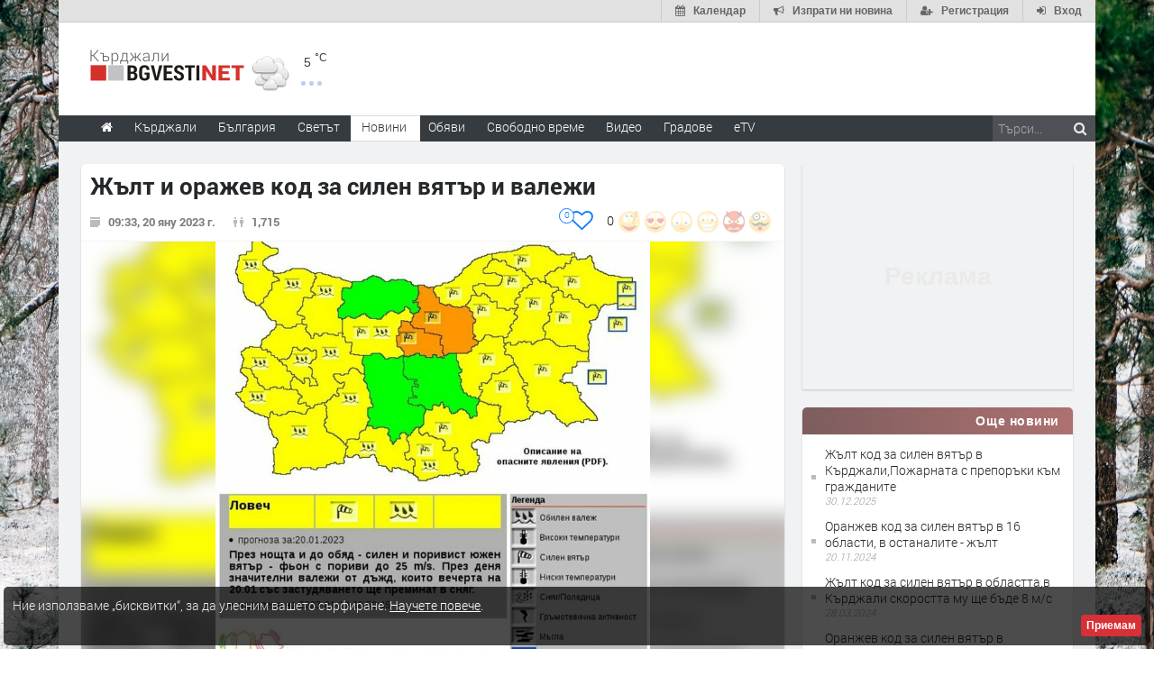

--- FILE ---
content_type: text/html; charset=UTF-8
request_url: https://www.kardjali.bgvesti.net/news/557468/zhalt-i-orazhev-kod-za-silen-vyatar-i-valezhi
body_size: 33613
content:
<!DOCTYPE html>
<html lang="bg" class="
			no-mobile
				">
	<head>
							<title>
				Жълт и оражев код за силен вятър и валежи - Kardjali.bgvesti.NET
	</title>
		<!--meta-->
		
									<meta name="robots" content="noindex,follow">
							
		<meta charset="UTF-8" />
		<meta name="format-detection" content="telephone=no" />
		<meta name="google-site-verification" content="1nVzqWye2DWavrALxgkRPwWVJVBZ5ztFJLVWQJmxi8Y" />
		<meta name="google-site-verification" content="7hNjbLFXF3SaWN0UhEW_35iAN0WmJSignz7nW_WzneI" />
		<meta name="google-site-verification" content="YVz7OvOb7lQADO6Puv_KbFxRlK4U2B1zcQ6WB8YznPg" />
		<meta name="google-site-verification" content="NOroaFJX84PURFaM2hUfnSKWpobrhH_5gL14-BnHd1o" />
		<meta name="google-site-verification" content="T6oW6eypuKYL3Ma2aafHvyLUfRbhp0wvcFygCXh03wc" />
		<meta name="google-site-verification" content="kxzRF3D6sUNK3kK1haDFti5hwvmv9AVHIgHCAlDBx8c" />
		
				<meta name="facebook-domain-verification" content="7wwl2sqlpsxtzwpa04v50fpk6pxxbb" />
		
				<meta name="facebook-domain-verification" content="hp40kd5bp4xuf8wrp8ut1ysyjjzchl" />
		
				<meta name="facebook-domain-verification" content="uzcnmejbuqujjsa47dy47w92kqm35e" />
		
				<meta name="google-site-verification" content="BNoU5hpdaN2ldHMN8I8CukVgNiLM1evl13YavGFyizs" />
				<meta name="google-site-verification" content="462abZIcMohgpYgb55zbiHQ0WnKC0B8e_HtQzMIsmpU" />
				<meta name="google-site-verification" content="_JC_IlX4x90PPVqSNVNBGkiE1uDkNVpH45JzTQJd7IY" />
		<meta name="verify-v1" content="wbb+C5TunWJf0xWC23VBYRAStJmWf61T4Pe5703ZbGY=" />
		<meta name="distribution" content="global">
		<meta property="fb:app_id" content="519671745467902" />
		
		<meta name="theme-color" content="#f4f4f4" />
		
			<meta property="og:type" content="article" />

		<meta http-equiv="content-language" content="bg" />

		
			<meta http-equiv="content-language" content="bg" />
	<meta name="keywords" content="България, силен вятър">
	<meta name="description" content="Националният институт по метеорология и хидрология (НИМХ) издаде за днес предупреждение от първа степен - жълт код, за силен юг-югозападен вятър в 12 области от Източна България, като област за Кърджали има предупреждение и за зна…">
						<link rel="canonical" href="https://www.kardjali.bgvesti.net/news/557468/zhalt-i-orazhev-kod-za-silen-vyatar-i-valezhi" />
		
	<link rel="shortlink" href="https://www.kardjali.bgvesti.net/news/557468" />
				<!-- Google / Search Engine Tags -->
<meta itemprop="name" content="Жълт и оражев код за силен вятър и валежи - Новини - Haskovo.NET">
<meta itemprop="description" content="Националният институт по метеорология и хидрология (НИМХ) издаде за днес предупреждение от първа степен - жълт код, за силен юг-югозападен вятър в 12 области от Източна България, като област за Кърджали има предупреждение и за зна…" />

<meta property="og:title" content="Жълт и оражев код за силен вятър и валежи - Новини - Kardjali.bgvesti.NET"/>
<meta property="og:site_name" content="Kardjali.bgvesti.NET" />
<meta property="og:locale" content="bg_BG" />
<meta property="og:type" content="article" />
<meta property="og:description" content="Националният институт по метеорология и хидрология (НИМХ) издаде за днес предупреждение от първа степен - жълт код, за силен юг-югозападен вятър в 12 области от Източна България, като област за Кърджали има предупреждение и за зна…" />
	<meta property="og:updated_time" content="2023-01-20T09:41:46+00:00" />
<meta property="og:url" content="https://www.kardjali.bgvesti.net/news/557468/zhalt-i-orazhev-kod-za-silen-vyatar-i-valezhi" />

<meta property="article:publisher" content="https://www.facebook.com/Кърджали-BGvesti-306348217471/" />
	<meta property="article:tag" content="България" />
	<meta property="article:tag" content="силен вятър" />
<meta property="article:section" content="България" />
<meta property="article:published_time" content="2023-01-20T09:33:00+00:00" />
	<meta property="article:modified_time" content="2023-01-20T09:41:46+00:00" />

						<meta itemprop="image" content="https://img.haskovo.net/images/news_images/2023/01/20/sharecrop-52692019788822897.jpg" />
		<meta property="og:image" content="https://img.haskovo.net/images/news_images/2023/01/20/sharecrop-52692019788822897.jpg" /> 
				
		<meta property="og:image:alt" content="Жълт и оражев код за силен вятър и валежи" />
		<meta property="og:image:secure_url" content="https://img.haskovo.net/images/news_images/2023/01/20/sharecrop-52692019788822897.jpg" />
		<meta property="og:image:width" content="1186" />
		<meta property="og:image:height" content="689" />
		<meta property="og:image:type" content="image/jpeg">
	
<meta name="twitter:card" content="summary_large_image" />
<meta name="twitter:description" content="Националният институт по метеорология и хидрология (НИМХ) издаде за днес предупреждение от първа степен - жълт код, за силен юг-югозападен вятър в 12 области от Източна България, като област за Кърджали има предупреждение и за зна&hellip;" />
<meta name="twitter:title" content="Жълт и оражев код за силен вятър и валежи - Новини - Kardjali.bgvesti.NET" />
	<meta name="twitter:image" content="https://img.haskovo.net/images/news_images/2023/01/20/sharecrop-52692019788822897.jpg" />
<meta name="twitter:site" content="@HaskovoNET" />
<meta name="twitter:creator" content="@HaskovoNET" />		
		<!--style-->
				<link rel="stylesheet" type="text/css" href="/css/reset.css" />
		<link rel="stylesheet" type="text/css" href="/css/superfish.css" />
						<link rel="stylesheet" type="text/css" href="/css/style.css?v=1588177945" >
		<link rel="stylesheet" type="text/css" href="/css/menu_styles.css?v=1505464297">
				<link rel="stylesheet" type="text/css" href="/css/responsive-2017-edition.css?v=1657196576">
		
		
				<link rel="stylesheet" id="fontawesome-css" href="/css/font-awesome.min.css" type="text/css" media="all">

				<!--<link rel="stylesheet" type="text/css" href="style/dark_skin.css">-->
		<!--<link rel="stylesheet" type="text/css" href="style/high_contrast_skin.css">-->
		<link rel="shortcut icon" href="/favicon.ico">
				
					<link rel="stylesheet" type="text/css" href="/css/terms-and-privacy.css" />
		
		<link rel="stylesheet" type="text/css" href="/css/pravila-comments.css" />

		<style type="text/css">
.fav-toggler-holder {
	position: relative;
	display: inline-block;
	font-size: 16px;
}
.fav-toggler-holder .like-button {
	display: inline-block;
	padding-right: 10px;
	padding-top: 0;
	float: right;
	font-size: 14px;
}
.fav-toggler-holder .like-button i.fa {
	font-size: 1.75em;
}
.fav-toggler-holder .fav-total {
	position: absolute;
	top: -0.2em;
	left: -1.3em;
	line-height: 1em;
	text-align: center;
	background: #fff;
	border: 1px solid rgba(14, 122, 254, 1);
	color: rgba(14, 122, 254, 1);
	padding-top: 0.25em;
	font-size: 0.7em;
	height: 1.7em;
	width: 1.7em;
	
	-webkit-box-sizing: border-box;
	   -moz-box-sizing: border-box;
	        box-sizing: border-box;
	
	-webkit-border-radius: 50%;
	   -moz-border-radius: 50%;
	        border-radius: 50%;
}
.fav-toggler-holder .fav-total.more-than-100 {
	padding-top: 0.4em;
	font-size: 0.6em;
	height: 2em;
	width: 2em;
}

/* Profile button */
.top-button-profile.flash-like {
    -webkit-animation-name: like-animation;
    -webkit-animation-duration: 1.9s;

    animation-name: like-animation;
    animation-duration: 1.9s;
}
.top-button-profile.flash-unlike {
    -webkit-animation-name: unlike-animation;
    -webkit-animation-duration: 1.9s;

    animation-name: unlike-animation;
    animation-duration: 1.9s;
}

@-webkit-keyframes like-animation {
    /*from { background: #ff7676; }*/
    from { background: #67abff; }
    to   { background: transparent; }
}
@-webkit-keyframes unlike-animation {
    from { background: #67abff; }
    to   { background: transparent; }
}

@keyframes  like-animation {  
    /*from { background: #ff7676; }*/
    from { background: #67abff; }
    to   { background: transparent; }
}
@keyframes  unlike-animation {  
    from { background: #67abff; }
    to   { background: transparent; }
}
</style>
	<link rel="stylesheet" href="https://www.kardjali.bgvesti.net/css/news-images-slider.css?v=1571047601">
	<link rel="stylesheet" type="text/css" href="https://www.kardjali.bgvesti.net/css/comments-list.css?v=1585389284" />
	<link rel="stylesheet" href="/css/toastr.css" />
	
			
		<style type="text/css">
/* ZODIAC */
.horoscope-signs-cont:after {
	content: '';
	display: table;
	clear: both;
}
.zodiac_sign_widget_div {
	display: block;
	float: left;
	background-color: #fefcfc;
	width: 36px;
	height: 36px;
	border-radius: 0.6em;
	border: solid #bd7c7c 2px;
	margin: 3px;
	margin-bottom: 3px;
	vertical-align: top;
}
.zodiac_sign_widget_div a {
	display: block;
	padding: 3px;
	width: 100%;
	height: 100%;
	opacity: 0.7;
	
	-webkit-transition: all 300ms;
	   -moz-transition: all 300ms;
	        transition: all 300ms;
}
.zodiac_sign_widget_div:hover a {
	opacity: 1;
}
.zodiac_sign_widget_div a img {
	height: 100%;
	width: 100%;
}
#horoscope_container {
	display: none;
	margin-top: 19px;
	margin-bottom: 0;
}
#horoscope_container .horoscope-item {
	color: #444;
	background: #fffafa;
	padding: 0.7em;
	border: 1px solid #f2c2c2;
	border-radius: 4px;
	position: relative;
}
#horoscope_container .horoscope-item .zodiac-unset {
	color: #c2282e;
	position: absolute;
	top: -0.5em;
	right: -0.5em;
	height: 1em;
	width: 1em;
	text-align: center;
	font-size: 1.1em;
	padding: 0.2em;
	border-radius: 50%;
	background: #fff;
	border: 1px solid #f2c2c2;
	cursor: pointer;
}
#horoscope_container .horoscope-item .zodiac-unset:hover {
	color: #fff;
	background: #c2282e;
	border: 1px solid #c2282e;
}
#horoscope_container .horoscope-item h3 a {
	color: #c2282e;
}
#horoscope_container .horoscope-item h3 a strong {
	color: inherit;
}
#horoscope_container .horoscope-item .horoscope_text {
	margin-top: 7px;
	margin-bottom: 12px;
	line-height: 1.4;
}
#horoscope_container .horoscope-item .horoscope_text img {
	float: left;
	height: 38px;
	width: 38px;
	margin: 0 7px 0 0;
}
#horoscope_container .horoscope-item .horoscope-nav-cont {
	display: flex;
	justify-content: center;
	align-items: center;
	margin-bottom: 15px;
}
#horoscope_container .horoscope-item .horoscope-nav-cont a {
	text-decoration: none;
	color: #ed1c24;
}
#horoscope_container .horoscope-item .horoscope-nav-cont a i.fa {
	font-size: 1.3em;
}
#horoscope_container .horoscope-item .horoscope-nav-cont .horoscope-nav-date {
	margin-top: 0;
	font-weight: 900;
	color: #777;
	font-size: 15px;
	margin-left: 30px;
	margin-right: 30px;
}
#horoscope_container .horoscope-item .horoscope-more-cont {
	text-align: center;
}
/* END ZODIAC */</style>
<style type="text/css">
.rand-joke-widget .style_1 {
	text-align: right;
	padding-bottom: 0;
}
.joke-random-btn {
	border: none;
	background: #fff7f7;
	padding: 0.4em 0.7em;
	font-size: 0.9em;
	border-radius: 0.3em;
	color: #9a5555;
	cursor: pointer;
}
.joke-random-btn:hover {
	background: #f6e3e3;
}
</style>
	<style type="text/css">
html{font-family:sans-serif;-ms-text-size-adjust:100%;-webkit-text-size-adjust:100%}article,aside,details,figcaption,figure,footer,header,hgroup,main,nav,section,summary{display:block}a{background:0 0}a:active,a:hover{outline:0}abbr[title]{border-bottom:1px dotted}img{border:0}svg:not(:root){overflow:hidden}figure{margin:1em 40px}hr{-moz-box-sizing:content-box;box-sizing:content-box;height:0}pre{overflow:auto}code,kbd,pre,samp{font-family:monospace,monospace;font-size:1em}button,input,optgroup,select,textarea{color:inherit;font:inherit;margin:0}button{overflow:visible}button,select{text-transform:none}button,html input[type=button],input[type=reset],input[type=submit]{-webkit-appearance:button;cursor:pointer}input{line-height:normal}textarea{overflow:auto}table{border-collapse:collapse;border-spacing:0}td,th{padding:0}*{}:before,:after{-webkit-box-sizing:border-box;-moz-box-sizing:border-box;box-sizing:border-box}html{font-size:62.5%;-webkit-tap-highlight-color:rgba(0,0,0,0)}input,button,select,textarea{font-family:inherit;font-size:inherit;line-height:inherit}a{color:#428bca;text-decoration:none}a:hover,a:focus{color:#2a6496;text-decoration:underline}a:focus{outline:thin dotted;outline:5px auto -webkit-focus-ring-color;outline-offset:-2px}figure{margin:0}img{vertical-align:middle}hr{margin-top:20px;margin-bottom:20px;border:0;border-top:1px solid #eee}p{margin:0 0 10px}small,.small{font-size:85%}ul,ol{margin-top:0;margin-bottom:0px}ul ul,ol ul,ul ol,ol ol{margin-bottom:0}abbr[title],abbr[data-original-title]{cursor:help;border-bottom:1px dotted #999}pre{display:block;padding:9.5px;margin:0 0 10px;font-size:13px;line-height:1.42857143;word-break:break-all;word-wrap:break-word;color:#333;background-color:#f5f5f5;border:1px solid #ccc;border-radius:4px}pre code{padding:0;font-size:inherit;color:inherit;white-space:pre-wrap;background-color:transparent;border-radius:0}table{max-width:100%;background-color:transparent}.form-control{display:block;width:100%;height:34px;padding:6px 12px;font-size:14px;line-height:1.42857143;color:#555;background-color:#fff;background-image:none;border:1px solid #ccc;border-radius:4px;-webkit-box-shadow:inset 0 1px 1px rgba(0,0,0,.075);box-shadow:inset 0 1px 1px rgba(0,0,0,.075);-webkit-transition:border-color ease-in-out .15s,box-shadow ease-in-out .15s;transition:border-color ease-in-out .15s,box-shadow ease-in-out .15s}.form-control:focus{border-color:#66afe9;outline:0;-webkit-box-shadow:inset 0 1px 1px rgba(0,0,0,.075),0 0 8px rgba(102,175,233,.6);box-shadow:inset 0 1px 1px rgba(0,0,0,.075),0 0 8px rgba(102,175,233,.6)}textarea.form-control{height:auto}input[type=search]{-webkit-appearance:none}input[type=date]{line-height:34px}.form-group{margin-bottom:15px}.form-control::-moz-placeholder{color:#999;opacity:1}.form-control:-ms-input-placeholder{color:#999}.form-control::-webkit-input-placeholder{color:#999}.form-control[disabled],.form-control[readonly],fieldset[disabled] .form-control{cursor:not-allowed;background-color:#eee;opacity:1}.fade{opacity:0;-webkit-transition:opacity .15s linear;transition:opacity .15s linear}.fade.in{opacity:1}.tooltip{position:absolute;z-index:1030;display:block;visibility:visible;font-size:12px;line-height:1.4;opacity:0;filter:alpha(opacity=0)}.tooltip.in{opacity:.9;filter:alpha(opacity=90)}.tooltip.top{margin-top:-3px;padding:5px 0}.tooltip.right{margin-left:3px;padding:0 5px}.tooltip.bottom{margin-top:3px;padding:5px 0}.tooltip.left{margin-left:-3px;padding:0 5px}.tooltip-inner{max-width:200px;padding:3px 8px;color:#fff;text-align:center;text-decoration:none;background-color:#000;border-radius:4px}.tooltip-arrow{position:absolute;width:0;height:0;border-color:transparent;border-style:solid}.tooltip.top .tooltip-arrow{bottom:0;left:50%;margin-left:-5px;border-width:5px 5px 0;border-top-color:#000}.clearfix:before,.clearfix:after,.container:before,.container:after,.container-fluid:before,.container-fluid:after,.row22:before,.row22:after,.form-horizontal .form-group:before,.form-horizontal .form-group:after,.btn-toolbar:before,.btn-toolbar:after,.btn-group-vertical>.btn-group:before,.btn-group-vertical>.btn-group:after,.nav:before,.nav:after,.navbar:before,.navbar:after,.navbar-header:before,.navbar-header:after,.navbar-collapse:before,.navbar-collapse:after,.pager:before,.pager:after,.panel-bodysss:before,.panel-bodysss:after,.modal-footer:before,.modal-footer:after{;display:table}.clearfix:after,.container:after,.container-fluid:after,.row22:after,.form-horizontal .form-group:after,.btn-toolbar:after,.btn-group-vertical>.btn-group:after,.nav:after,.navbar:after,.navbar-header:after,.navbar-collapse:after,.pager:after,.panel-bodysss:after,.modal-footer:after{clear:both}.hidden{display:none!important;visibility:hidden!important}</style>
<noscript id="deferred-styles">
	<link rel="stylesheet" href="/css/bootstrap-rest.css">
</noscript>
<script>
  var loadDeferredStyles = function() {
    var addStylesNode = document.getElementById("deferred-styles");
    var replacement = document.createElement("div");
    replacement.innerHTML = addStylesNode.textContent;
    document.body.appendChild(replacement)
    addStylesNode.parentElement.removeChild(addStylesNode);
  };
  var raf = window.requestAnimationFrame || window.mozRequestAnimationFrame ||
      window.webkitRequestAnimationFrame || window.msRequestAnimationFrame;
  // Because with request animation frame oftenly gives an error
  // 'document.body' undefined
  if (raf && 0) raf(function() { window.setTimeout(loadDeferredStyles, 10); });
  else window.addEventListener('load', loadDeferredStyles);
</script>	<link rel="stylesheet" type="text/css" href="/css/popup.css">
	<link rel="stylesheet" type="text/css" href="/css/news_table.css">
	<link rel="stylesheet" href="/backend/plugins/magnific/css/magnific-popup.min.css">
			<style type="text/css">html{-webkit-user-select:none;-moz-user-select:none;-ms-user-select:none;user-select:none;-webkit-touch-callout:none}</style>
		<style>
	.thumb_opacity {
		opacity: 0.3;
	}
	.thumb_opacity:hover {
		opacity: 1;
	}
	.tumb_float {
		float: left;
		margin-right: 5px;
	}
	
	/* NEWS ARROWS */
	.page .arrow_prev,
	.page .arrow_next {
		z-index: 1;
		padding-bottom: 10px;
		
		-webkit-transform: translateY(-50%);
		   -moz-transform: translateY(-50%);
			-ms-transform: translateY(-50%);
			 -o-transform: translateY(-50%);
				transform: translateY(-50%);
	}
	.page .arrow_prev:hover,
	.page .arrow_next:hover {
		background: #fff;
		
		-webkit-box-shadow: 0 0.1em 0.7em rgba(0, 0, 0, 0.2);
		   -moz-box-shadow: 0 0.1em 0.7em rgba(0, 0, 0, 0.2);
				box-shadow: 0 0.1em 0.7em rgba(0, 0, 0, 0.2);
	}
	.page .arrow_prev {
		text-align: left;
		
		-webkit-border-radius: 47px 5px 5px 47px;
		   -moz-border-radius: 47px 5px 5px 47px;
				border-radius: 47px 5px 5px 47px;
	}
	.page .arrow_next {
		text-align: right;
		
		-webkit-border-radius: 5px 47px 47px 5px;
		   -moz-border-radius: 5px 47px 47px 5px;
				border-radius: 5px 47px 47px 5px;
	}
	.page .arrow_prev .prevnews,
	.page .arrow_next .nextnews {
		display: block;
		position: absolute;
		top: 50%;
		width: 250px;
		/*background: #fff;*/
		padding: 0;
		height: auto;
		visibility: hidden;
		line-height: 1.27;
		
		-webkit-transform: translateY(-50%);
		   -moz-transform: translateY(-50%);
			-ms-transform: translateY(-50%);
			 -o-transform: translateY(-50%);
				transform: translateY(-50%);
	}
	.page .arrow_prev:hover .prevnews,
	.page .arrow_next:hover .nextnews {
		visibility: visible;
	}
	.page .arrow_prev:hover .prevnews a,
	.page .arrow_next:hover .nextnews a {
		display: block;
		padding: 1em;
	}
	.page .arrow_prev .prevnews {
		left: 50px;
	}
	.page .arrow_next .nextnews {
		text-align: left;
		right: 50px;
	}
	.page .arrow_prev .prevnews-icon,
	.page .arrow_next .nextnews-icon {
		width: 64px;
	}
	.page .arrow_prev:hover .prevnews-icon,
	.page .arrow_next:hover .nextnews-icon {
		width: 338px;
	}
	.page .arrow_prev .prevnews-icon i.fa,
	.page .arrow_next .nextnews-icon i.fa {
		font-size: 5em;
		position: relative;
		top: 0.03em;
		color: #fff;
	}
	.page .arrow_prev .prevnews-icon i.fa::before,
	.page .arrow_next .nextnews-icon i.fa::before {
		filter: blur(0.03em);
	}
	.page .arrow_prev .prevnews-icon i.fa::after,
	.page .arrow_next .nextnews-icon i.fa::after {
		color: rgb(63, 63, 63);
		position: absolute;
		left: 0;
		top: 0;
	}
	.page .arrow_prev .prevnews-icon i.fa::after {
		content: '\f053';
	}
	.page .arrow_next .nextnews-icon i.fa::after {
		content: '\f054';
	}
	.page .arrow_prev:hover .prevnews-icon i.fa,
	.page .arrow_next:hover .nextnews-icon i.fa {
		color: rgba(237, 28, 36, 0.84);
	}
	.page .arrow_prev:hover .prevnews-icon i.fa::after,
	.page .arrow_next:hover .nextnews-icon i.fa::after {
		color: inherit;
	}
	/* END NEWS ARROWS */
	
	/* NEWS DETAILS */
	.post_news .download-source-image {
		position: absolute;
		top: 0;
		left: 0;
		padding: 0.6em 0.8em;
		color: #fff;
		background: rgba(0, 0, 0, 0.29);
		z-index: 1;
		display: none;
		
		-webkit-border-radius: 0 0 5px 0;
		   -moz-border-radius: 0 0 5px 0;
				border-radius: 0 0 5px 0;
	}
	.post_news:hover .download-source-image {
		display: block;
	}
	.post_news .download-source-image a {
		color: #fff;
		text-decoration: none;
		text-shadow: 0 0 3px #000;
	}
	.post_news .download-source-image a:hover,
	.post_news .download-source-image a:active,
	.post_news .download-source-image a:visited {
		color: #fff;
		text-decoration: underline;
		outline: none;
	}

	.news-post-meta-hugger {
		margin-bottom: 2px;
		margin-top: 15px;
		z-index: 8000;
	}
	.post.single ul.social_icons .vote-icons-hugger {
		padding-right: 0;
		float: right;
	}
	.post.single ul.social_icons .vote-icons-hugger,
	.post.single ul.social_icons #news-vote-total,
	.post.single ul.social_icons .news_vote_loading,
	.post.single ul.social_icons .vote-fav-hugger,
	.post.single ul.social_icons .news_vote_already_voted {
		float: right;
	}
	#control-by-post-gallery + .horizontal_carousel_container {
		padding-bottom: 1em;
	}
	#control-by-post-gallery + .horizontal_carousel_container + .post_details {
		border-top: 1px solid #eee;
	}
	.post.single ul.social_icons li.news_vote_already_voted {
		color: #de4545;
		padding-right: 20px;
	}
	/* END NEWS DETAILS */
	
	/* NEWS MAIN TEXT */
	.post_news .post_content .content_box .news-main-text .marker {
		background-color: yellow;
	}
	/* END NEWS MAIN TEXT */
	</style>
	
	<link rel="stylesheet" type="text/css" href="https://www.kardjali.bgvesti.net/css/multimedia-redaktorite-care.css?v=1568293086" />

		
			
		<link rel="stylesheet" type="text/css" href="https://www.kardjali.bgvesti.net/css/ring-notificator.css?v=1565359374">
		
				
				
		<style>
					#main_site_container.overlay2 .site_container
			{
				background:#E6E5E5 !important;
			}
				
									body::before {
						background-image: url(https://img.haskovo.net/uploads/background_images/2021/02/17/202.jpeg);
				}
				.background_overlay {
					display:none !important;
				}
							
				
				.background_overlay {
			display:none !important;
		}
		</style>
		<style type="text/css">
		/* Weather and logo */
		.logo-weather .logo h1 a.logo-link {
			font-size: 25px;
			position: relative;
		}
		.logo-weather .logo img {
			vertical-align: baseline;
		}
		.logo-weather .header-top-weather-condition {
			width: 85px;
			margin: 7px 7px;
			float: left;
			margin-top: 25px;
			position: relative;
		}
		.logo-weather .header-top-weather-condition a {
			color: #538fcb;
		}
		.logo-weather .header-top-weather-condition .header-top-weather-condition-hugger.hover {
			position: absolute;
			padding: 1em;
			height: auto;
			width: 200px;
			top: -1.09em;
			left: -1.09em;
			background: #fff;
			border: 0.09em solid #ddd;
			z-index: 21;
			
			-webkit-border-radius: 3px;
				 -moz-border-radius: 3px;
				-ms-border-radius: 3px;
				 -o-border-radius: 3px;
					border-radius: 3px;
			
			-webkit-box-shadow: 0 0 10px rgba(0, 0, 0, 0.2);
				 -moz-box-shadow: 0 0 10px rgba(0, 0, 0, 0.2);
				-ms-box-shadow: 0 0 10px rgba(0, 0, 0, 0.2);
				 -o-box-shadow: 0 0 10px rgba(0, 0, 0, 0.2);
					box-shadow: 0 0 10px rgba(0, 0, 0, 0.2);
		}
		.no-mobile .logo-weather .header-top-weather-condition .header-top-weather-condition-hugger .htwch-close-btn,
		.mobile .logo-weather .header-top-weather-condition .header-top-weather-condition-hugger .htwch-close-btn {
			display: none;
		}
		.mobile .logo-weather .header-top-weather-condition .header-top-weather-condition-hugger.hover .htwch-close-btn {
			display: block;
			width: 18px;
			height: 18px;
			line-height: 18px;
			text-align: center;
			background: #777;
			color: #eee;
			font-size: 1em;
			font-weight: bold;
			position: absolute;
			top: -9px;
			left: -9px;
			cursor: pointer;
			
			-webkit-border-radius: 50%;
				 -moz-border-radius: 50%;
				-ms-border-radius: 50%;
				 -o-border-radius: 50%;
					border-radius: 50%;
		}
		.logo-weather .header-top-weather-condition img.weather-icon {
			float: left;
			width: 44px;
		}
		.logo-weather .header-top-weather-condition .header-top-weather-condition-hugger .htwch-more-info {
			display: none;
			clear: both;
			line-height: 1.3;
			margin-top: 54px;
		}
		.logo-weather .header-top-weather-condition .header-top-weather-condition-hugger.hover .htwch-more-info {
			display: block;
		}
		.logo-weather .header-top-weather-condition .header-top-weather-condition-hugger.hover .htwch-more-info ul li {
			position: relative;
			line-height: 1.6;
		}
		.logo-weather .header-top-weather-condition .header-top-weather-condition-hugger.hover .htwch-more-info ul li em {
			display: inline-block;
			width: 16px;
			position: absolute;
			color: #777;
			text-align: center;
		}
		.logo-weather .header-top-weather-condition .header-top-weather-condition-hugger.hover .htwch-more-info ul li em img {
			max-height: 20px;
			max-width: 14px;
		}
		.logo-weather .header-top-weather-condition .header-top-weather-condition-hugger.hover .htwch-more-info ul li strong {
			margin-left: 23px;
			font-weight: normal;
			color: #777;
		}
		.logo-weather .header-top-weather-condition .header-top-weather-condition-hugger.hover .htwch-more-info ul li strong .sen-value {
			color: #333;
		}
		.logo-weather .header-top-weather-condition p {
			line-height: 1;
			color: #3E3E3E;
			float: right;
			font-size: 14px;
			padding: 0;
		}
		.logo-weather .header-top-weather-condition .header-top-weather-condition-hugger.hover p {
			float: left;
			font-size: 1.7em;
			padding: 0.4em 0 0 0.5em;
		}
		.logo-weather .header-top-weather-condition p .temperature-holder {
			font-size: 12px;
			vertical-align: super;
		}
		.logo-weather .header-top-weather-condition .header-top-weather-condition-hugger.hover p .temperature-holder {
			font-size: 0.61em;
		}
		.logo-weather .header-top-weather-condition .more-info-weather {
			position: absolute;
			margin-left: 12px;
			margin-top: 32px;
			display: inline-block;
			font-size: 1.3em;
			height: 5px;
			width: 5px;
			background: #7aa1df;
			opacity: 0.5;
			
			-webkit-border-radius: 50%;
				 -moz-border-radius: 50%;
				-ms-border-radius: 50%;
				 -o-border-radius: 50%;
					border-radius: 50%;
			
			-webkit-box-shadow: 9px 0 0 0 #7aa1df, 18px 0 0 0 #7aa1df;
				 -moz-box-shadow: 9px 0 0 0 #7aa1df, 18px 0 0 0 #7aa1df;
				-ms-box-shadow: 9px 0 0 0 #7aa1df, 18px 0 0 0 #7aa1df;
				 -o-box-shadow: 9px 0 0 0 #7aa1df, 18px 0 0 0 #7aa1df;
					box-shadow: 9px 0 0 0 #7aa1df, 18px 0 0 0 #7aa1df;
		}
		.logo-weather .header-top-weather-condition .header-top-weather-condition-hugger.hover .more-info-weather {
			display: none;
		}
		/* End Weather and logo */

		/* Cookie message */
		.cookie_message {
			width: auto;
			left: 0.3em;
			right: 0.3em;
			bottom: 0.3em;
			border-radius: 5px;
			background: rgba(0, 0, 0, 0.7);
		}
		.cookie_message .text {
			color: #eee;
			line-height: 1.5;
		}
		.cookie_message .text a {
			text-decoration: underline;
		}
		.cookie_message .accept-cookie-msg-btn {
			text-align: right;
			clear: both;
			text-align: right;
		}
		.cookie_message .accept-cookie-msg-btn button {
			text-align: right;
			margin: 0;
		}
		/* End Cookie message */
		
		/* Loading images */
		[data-image-hugger]{position: relative}[data-image-hugger]::before{display:block;content:'';opacity:1;position:absolute;top:0;left:0;right:0;bottom:0;background:#eee;-webkit-transition:opacity 500ms;-moz-transition:opacity 500ms;transition:opacity 500ms}[data-image-hugger].loaded::before{opacity:0}
		/* End Loading images */
		</style>
		
		<script src="/js/jquery-1.11.2.min.js"></script>
		
			<script type='application/ld+json'> {
	"@context": "http://schema.org",
	"@type": "BreadcrumbList",
	"itemListElement": [
		{
			"@type": "ListItem",
			"position": 1,
			"item": {
				"@id": "https://www.kardjali.bgvesti.net",
				"name": "Начало"
			}
		}, {
			"@type":  "ListItem",
			"position": 2,
			"item": {
				"@id": "https://www.kardjali.bgvesti.net/news/category/all",
				"name": "Новини"
			}
		} , {
			"@type":  "ListItem",
			"position": 3,
			"item": {
				"@id": "https://www.kardjali.bgvesti.net/news/category/4/balgariya",
				"name": "България"
			}
		} 	]
} </script>	<script type="application/ld+json"> {
	"@context": "http://schema.org",
	"@type": "NewsArticle",
	"headline": "Жълт и оражев код за силен вятър и валежи",
	"name": "Жълт и оражев код за силен вятър и валежи",
	"url": "https://www.kardjali.bgvesti.net/news/557468/zhalt-i-orazhev-kod-za-silen-vyatar-i-valezhi",
			"image": {
			"@type": "ImageObject",
			"url": "https://img.haskovo.net/images/news_images/2023/01/20/52692019788822897.jpg",
			"width": 728,
			"height": 750
		},
		"mainEntityOfPage": {
		"@type": "WebPage",
		"@id": "https://www.kardjali.bgvesti.net/news/557468/zhalt-i-orazhev-kod-za-silen-vyatar-i-valezhi"
	},
	"articleBody": "&lt;p&gt;Националният институт по метеорология и хидрология (НИМХ) издаде за днес предупреждение от първа степен - жълт код, за силен юг-югозападен вятър в 12 области от Източна България, като област за Кърджали има предупреждение и за значителни валежи. Това се посочва в картата с предупредителните кодове за опасните метеорологични явления, публикувана в сайта на НИМХ.&lt;/p&gt;

&lt;p&gt;В областите Габрово и Велико Търново до обяд предупреждението е от втора степен - оранжев код, за силен южен вятър - фьон.&lt;/p&gt;

&lt;p&gt;За област Ловеч предупреждението е за силен южен вятър до обяд и за значителни валежи следобед.&lt;/p&gt;

&lt;p&gt;За десет области от Западна България предупреждението е от първа степен - жълт код, за значителни валежи, които вечерта със застудяването в планинските райони ще преминават в сняг. &nbsp; &nbsp;&lt;/p&gt;",
	"dateCreated": "2023-01-20",
	"datePublished": "2023-01-20",
			"dateModified": "2023-01-20",
		"articleSection":[
		"Новини",
		"България"
	],
	"author": {
		"@type": "Organization",
		"name": "Kardjali.bgvesti.NET"
	},
	"publisher": {
		"@type": "Organization",
		"name": "Kardjali.bgvesti.NET",
		"url": "https://www.kardjali.bgvesti.net",
		"logo": {
			"@type": "ImageObject",
			"url": "https://www.kardjali.bgvesti.net/images/logo/kardzhali.png",
			"width": 1116,
			"height": 86
		}
	}
} </script>		
		<script type="application/ld+json"> {
	"@context": "http://schema.org",
	"@type": "Organization",
	"@id": "https://www.kardjali.bgvesti.net/#organization",
	"url": "https://www.kardjali.bgvesti.net",
	"name": "Kardjali.bgvesti.NET",
	"logo": {
		"@type": "ImageObject",
		"url": "https://www.kardjali.bgvesti.net/images/logo/kardzhali.png",
		"width": 1116,
		"height": 86
	},
	"description": "Новинарски сайт за Хасково и региона",
	"contactPoint": [
					 {
				"@type": "ContactPoint",
				"telephone": "0894 461 217",
				"contactType": "customer support",
				"areaServed": "BG"
			}
					, {
				"@type": "ContactPoint",
				"telephone": "0361/5-36-06",
				"contactType": "customer support",
				"areaServed": "BG"
			}
			]
} </script>
<script type="application/ld+json"> {
	"@context": "http://schema.org",
	"@type": "WebSite",
	"@id": "https://www.kardjali.bgvesti.net/#website",
	"name": "Kardjali.bgvesti.NET",
	"url": "https://www.kardjali.bgvesti.net",
	"potentialAction": {
		"@type": "SearchAction",
		"target": "https://www.kardjali.bgvesti.net/search-by/news?search={search_term_string}",
		"query-input": "required name=search_term_string"
	}
} </script>
<script type="application/ld+json"> {
	"@context": "http://schema.org",
	"@type": "WebPage",
	"headline": "Новинарски сайт за Хасково и региона",
	"url": "https://www.kardjali.bgvesti.net",
	"image": {
		"@type": "ImageObject",
		"url": "https://www.kardjali.bgvesti.net/images/logo/kardzhali.png",
		"width": 1116,
		"height": 86
	},
	"inLanguage": {
		"@type": "Language",
		"name": "Bulgarian",
		"alternateName": "bg"
	}
} </script>		
		<script data-ad-client="ca-pub-4747867059417482" async src="https://pagead2.googlesyndication.com/pagead/js/adsbygoogle.js"></script>
	</head>
	<body id="main_site_container"  class="
					overlay image_2
												">
						
		<div class="insider-main">
														<div id="fb-root"></div>
				<script src="https://www.kardjali.bgvesti.net/js/fb-share.js" defer></script>
<script async defer crossorigin="anonymous" src="https://connect.facebook.net/bg_BG/sdk.js"></script>
															<script>!function(d,s,id){var js,fjs=d.getElementsByTagName(s)[0],p=/^http:/.test(d.location)?'http':'https';if(!d.getElementById(id)){js=d.createElement(s);js.id=id;js.src=p+'://platform.twitter.com/widgets.js';fjs.parentNode.insertBefore(js,fjs);}}(document, 'script', 'twitter-wjs');
		</script>
				<div class="site_container boxed">
								<a href="javascript:;" class="auth-button top-button-menu" title="Меню">
					<i class="fa fa-bars" aria-hidden="true"></i>
				</a>
				
																	
				<div class="header_top_bar_container clearfix ">
					<div class="header_top_bar">
			<a href="/auth/login" class="auth-button top-button-login" title="Вход">
			<i class="fa fa-sign-in" aria-hidden="true"></i>
			<span class="desc">Вход</span>
		</a>
		<a href="/auth/register" class="auth-button top-button-registration" title="Регистрация">
			<i class="fa fa-user-plus" aria-hidden="true"></i>
			<span class="desc">Регистрация</span>
		</a>
		
	<a href="https://www.kardjali.bgvesti.net/send-news" class="auth-button top-button-send-news" title="Изпрати ни новина">
		<i class="fa fa-bullhorn" aria-hidden="true"></i>
		<span class="desc">Изпрати ни новина</span>
	</a>
	
			<a
		href="https://www.kardjali.bgvesti.net/calendar"
		class="
			auth-button
			top-button-calendar
			"
		id="top-button-calendar"
		title="Календар">
		<i class="fa fa-calendar"></i>
		<span class="desc">Календар</span>
	</a>
	</div>				</div>
				<div class="header_container small" style='height:90px'>
					<div class="header clearfix">
						<div class="logo-weather">
							<div class="logo">
								<h1>
									<a href="/" title="Kardjali.bgvesti.NET" class="logo-link">
																				<img src='/images/top_image_back_bgvesti_5.gif' alt="Kardjali.bgvesti.NET" class="primary-logo">
										<img src='/images/logo/kardzhali.png' alt="Kardjali.bgvesti.NET" style="max-height: 21px; height: 21px;" class="responsive-logo">
									</a>
								</h1>
							</div>
							<a href="#" class="mobile-menu-switch">
								<span class="line"></span>
								<span class="line"></span>
								<span class="line"></span>
							</a>
							<div class="header-top-weather-condition">
			<div data-t-over="0" class="header-top-weather-condition-hugger">
			<span class="htwch-close-btn">&#x2715;</span>
			<img src=
									"/css/weather/original/04n.png"
								class="weather-icon"
				title="overcast clouds" />
			<p>5
				<span class="temperature-holder" title="Provided by openweathermap">°C</span>
			</p>
			<span class="more-info-weather"></span>
			<div class="htwch-more-info">
				<ul>
																					<li>
							<em><img src="/images/icons/other/industry-flat.png" /></em>
							<strong>
								<a href="https://maps.luftdaten.info/#13/41.6419/25.3972" target="blank">Kарта на запрашеността</a>
							</strong>
						</li>
									</ul>
			</div>
		</div>
	</div>
						</div>
						
													<div class="placeholder wide-banner site-cap-banner" id="site-cap-banner">
								<script async src="//ads.haskovo.net/www/delivery/asyncjs.php?v=3"></script>
		
				<ins data-revive-zoneid="3" data-revive-id="74c2c33ce503ae404f692ab4e1170c36"></ins>
								</div>
												
											</div>
				</div>
				<div class="menu_container sticky clearfix style_12">
					<nav>
	<ul class="sf-menu">
		<li  class="search-box">
			<form method="GET" action="https://www.kardjali.bgvesti.net/search-by/news" accept-charset="UTF-8" target="_top">
	<input placeholder="Търси..." name="search" type="text"><button type="submit"><i class="fa fa-search"></i></button>
</form>		</li>
		<li
			class="
			menu-home-button
			">
			<a href="https://www.kardjali.bgvesti.net" title="Начало" class='sflinks'>
				<i class="fa fa-home"></i>
			</a>
		</li>
		<li class="
			no-submenu
			nosm-1
			">
			<a href="https://www.kardjali.bgvesti.net/news/category/50/kardzhali" title="Кърджали" class='
			sflinks'><span class="menu-link-wrapper">Кърджали</span></a> </li>
				<li
			class="			no-submenu
			nosm-2
						responsive-li-big">
			<a href="https://www.kardjali.bgvesti.net/news/category/4/Balgariya" title="Новини от България" class='sflinks'><span class="menu-link-wrapper">България</span></a>
		</li>
		<li
			class="
			no-submenu
			nosm-3
						responsive-li-big">
			<a href="https://www.kardjali.bgvesti.net/news/category/5/Svetat" title="Светът" class='sflinks'><span class="menu-link-wrapper">Светът</span></a>
		</li>
		<li
			class="submenu simple-submenu ss-at-beginning
							selected
			">
			<a href="javascript:;" title="Новини" class='sflinks'>Новини</a>
			<ul class="news-dd-menu">
				<li><a href="https://www.kardjali.bgvesti.net/news/category/all" title="Всички">Последни новини</a></li>
				<li class="responsive-li-tiny">
					<a href="https://www.kardjali.bgvesti.net/news/category/4/Balgariya" title="Новини от България">България</a>
				</li>
				<li class="responsive-li-tiny">
					<a href="https://www.kardjali.bgvesti.net/news/category/5/Svetat" title="Светът">Светът</a>
				</li>
																																																		<li><a href="https://www.kardjali.bgvesti.net/news/category/9/Pari" title="Пари">Пари</a></li>
																																	<li><a href="https://www.kardjali.bgvesti.net/news/category/3/Sport" title="Спорт">Спорт</a></li>
																																	<li><a href="https://www.kardjali.bgvesti.net/news/category/2/Avtomobili" title="Автомобили">Автомобили</a></li>
																																	<li><a href="https://www.kardjali.bgvesti.net/news/category/10/Lyubopitno" title="Любопитно">Любопитно</a></li>
																																	<li><a href="https://www.kardjali.bgvesti.net/news/category/16/Layf" title="Лайф">Лайф</a></li>
																																	<li><a href="https://www.kardjali.bgvesti.net/news/category/6/Nauka" title="Наука">Наука</a></li>
																																	<li><a href="https://www.kardjali.bgvesti.net/news/category/1/Tehnologii" title="Технологии">Технологии</a></li>
																																	<li><a href="https://www.kardjali.bgvesti.net/news/category/8/GSM" title="GSM">GSM</a></li>
																																	<li><a href="https://www.kardjali.bgvesti.net/news/category/13/Muzika" title="Музика">Музика</a></li>
																																	<li><a href="https://www.kardjali.bgvesti.net/news/category/7/Filmi" title="Филми">Филми</a></li>
																																	<li><a href="https://www.kardjali.bgvesti.net/news/category/12/Andargraund" title="Ъндърграунд">Ъндърграунд</a></li>
																																	<li><a href="https://www.kardjali.bgvesti.net/news/category/489/Rubrika-%E2%80%9EZdrave%E2%80%9C" title="Рубрика &bdquo;Здраве&ldquo;">Рубрика &bdquo;Здраве&ldquo;</a></li>
																																	<li><a href="https://www.kardjali.bgvesti.net/news/category/600/Geyming" title="Гейминг">Гейминг</a></li>
																		</ul>
		</li>
		<li class="
			no-submenu
			nosm-4
			">
			<a href="https://www.kardjali.bgvesti.net/ads" title="Обяви" class='sflinks'><span class="menu-link-wrapper">Обяви</span></a>
		</li>
		<li class="submenu mega_menu_parent
			">
			<a href="javascript: void(0);" title="Свободно време" class='sflinks'>Свободно време</a>
			<ul id="mega-menu">
	<li class="submenu mm-gallery">
		<a href="https://www.kardjali.bgvesti.net/gallery/all" title="Галерия">Галерия</a>
					<ul class="mega_menu blog" style="top:0;">
						<li class="post">
				<span class="icon gallery"></span>
				<a href="https://www.kardjali.bgvesti.net/gallery/details/2655" title="Новият дрескод на червения килим в Кан"
					 style="background-image: url(https://img.haskovo.net/uploads/albums/2025/05/15/30685.portrait.jpeg);">
					<img src="/images/trans.png" height="193" width="auto" style="display: block;" alt="Новият дрескод на червения килим в Кан">
				</a>
				<h5 style="margin:5px;">
					<a href="https://www.kardjali.bgvesti.net/gallery/details/2655" title="Новият дрескод на червения килим в Кан" style="margin:0; padding:0;">Новият дрескод на червения килим в Кан</a>
				</h5>
			</li>
						<li class="post">
				<span class="icon gallery"></span>
				<a href="https://www.kardjali.bgvesti.net/gallery/details/2654" title=" Най-запомнящите се визии от Мет Гала 2025"
					 style="background-image: url(https://img.haskovo.net/uploads/albums/2025/05/08/30652.portrait.jpeg);">
					<img src="/images/trans.png" height="193" width="auto" style="display: block;" alt=" Най-запомнящите се визии от Мет Гала 2025">
				</a>
				<h5 style="margin:5px;">
					<a href="https://www.kardjali.bgvesti.net/gallery/details/2654" title=" Най-запомнящите се визии от Мет Гала 2025" style="margin:0; padding:0;"> Най-запомнящите се визии от Мет Гала 2025</a>
				</h5>
			</li>
						<li class="post">
				<span class="icon gallery"></span>
				<a href="https://www.kardjali.bgvesti.net/gallery/details/2653" title=" Триумф на голотата: Какво облякоха звездите на наградите &bdquo;Грами&ldquo; "
					 style="background-image: url(https://img.haskovo.net/uploads/albums/2025/02/04/30564.portrait.jpeg);">
					<img src="/images/trans.png" height="193" width="auto" style="display: block;" alt=" Триумф на голотата: Какво облякоха звездите на наградите &bdquo;Грами&ldquo; ">
				</a>
				<h5 style="margin:5px;">
					<a href="https://www.kardjali.bgvesti.net/gallery/details/2653" title=" Триумф на голотата: Какво облякоха звездите на наградите &bdquo;Грами&ldquo; " style="margin:0; padding:0;"> Триумф на голотата: Какво облякоха звездите на наградите &bdquo;Грами&ldquo; </a>
				</h5>
			</li>
						</ul>
			</li>
	<li class="submenu mm-video">
		<a href="https://www.kardjali.bgvesti.net/videos/all" title="Видео">Видео</a>
					<ul class="mega_menu blog" style="display: none;">
						<li class="post">
				<span class="icon video"></span>
				<a href="https://www.kardjali.bgvesti.net/videos/221572" title="АЛТЕРНАТИВАТА С ИЛИЯН ВАСИЛЕВ | 23.01.2026" style="background-image:url(https://img.haskovo.net/videos/tumb/221572.jpg)">
					<img src="/images/trans.png" height="193" width="auto" style="display: block;" alt="АЛТЕРНАТИВАТА С ИЛИЯН ВАСИЛЕВ | 23.01.2026">
				</a>
				<h5 style="margin:5px;">
					<a href="https://www.kardjali.bgvesti.net/gallery/details/221572" title="АЛТЕРНАТИВАТА С ИЛИЯН ВАСИЛЕВ | 23.01.2026" style="margin:0; padding:0;">АЛТЕРНАТИВАТА С ИЛИЯН ВАСИЛЕВ | 23.01.2026</a>
				</h5>
			</li>
						<li class="post">
				<span class="icon video"></span>
				<a href="https://www.kardjali.bgvesti.net/videos/221570" title="Поскъпване на зеленчуци и на фризьорските услуги отчитат в Хасково" style="background-image:url(https://img.haskovo.net/videos/tumb/221570.jpg)">
					<img src="/images/trans.png" height="193" width="auto" style="display: block;" alt="Поскъпване на зеленчуци и на фризьорските услуги отчитат в Хасково">
				</a>
				<h5 style="margin:5px;">
					<a href="https://www.kardjali.bgvesti.net/gallery/details/221570" title="Поскъпване на зеленчуци и на фризьорските услуги отчитат в Хасково" style="margin:0; padding:0;">Поскъпване на зеленчуци и на фризьорските услуги отчитат в Хасково</a>
				</h5>
			</li>
						<li class="post">
				<span class="icon video"></span>
				<a href="https://www.kardjali.bgvesti.net/videos/221569" title="Опитен защитник пропуска контролата на &quot;Хасково&quot; със &quot;Загорец&quot;" style="background-image:url(https://img.haskovo.net/videos/tumb/221569.jpg)">
					<img src="/images/trans.png" height="193" width="auto" style="display: block;" alt="Опитен защитник пропуска контролата на &quot;Хасково&quot; със &quot;Загорец&quot;">
				</a>
				<h5 style="margin:5px;">
					<a href="https://www.kardjali.bgvesti.net/gallery/details/221569" title="Опитен защитник пропуска контролата на &quot;Хасково&quot; със &quot;Загорец&quot;" style="margin:0; padding:0;">Опитен защитник пропуска контролата на &quot;Хасково&quot; със &quot;Загорец&quot;</a>
				</h5>
			</li>
						</ul>
			</li>
	<li class="submenu recipe-menu-cont mm-recipes">
		<a href="https://www.kardjali.bgvesti.net/recipes" title="Рецепти">Рецепти</a>
					<ul class="mega_menu mm-recipes-list blog" style="display: none;">
									<li class="post">
						<a href="https://www.kardjali.bgvesti.net/recipes/15355" title="Странджанки" style="background-image: url(https://img.haskovo.net/uploads/recipes/2015/04/03/15355.jpg)">
							<img src="https://img.haskovo.net/images/trans.png" height="193" width="auto" style="display: block;" alt="Странджанки">
						</a>
						<h5 style="margin:5px;">
							<a href="https://www.kardjali.bgvesti.net/recipes/15355" title="Странджанки" style="margin:0; padding:0;">Странджанки</a>
						</h5>
					</li>
									<li class="post">
						<a href="https://www.kardjali.bgvesti.net/recipes/12669" title="Шоколадови таралежки" style="background-image: url(https://img.haskovo.net/uploads/recipes/2015/04/02/12669.jpg)">
							<img src="https://img.haskovo.net/images/trans.png" height="193" width="auto" style="display: block;" alt="Шоколадови таралежки">
						</a>
						<h5 style="margin:5px;">
							<a href="https://www.kardjali.bgvesti.net/recipes/12669" title="Шоколадови таралежки" style="margin:0; padding:0;">Шоколадови таралежки</a>
						</h5>
					</li>
									<li class="post">
						<a href="https://www.kardjali.bgvesti.net/recipes/13343" title="Карфиол с кашкавал" style="background-image: url(https://img.haskovo.net/uploads/recipes/2015/04/02/13343.jpg)">
							<img src="https://img.haskovo.net/images/trans.png" height="193" width="auto" style="display: block;" alt="Карфиол с кашкавал">
						</a>
						<h5 style="margin:5px;">
							<a href="https://www.kardjali.bgvesti.net/recipes/13343" title="Карфиол с кашкавал" style="margin:0; padding:0;">Карфиол с кашкавал</a>
						</h5>
					</li>
							</ul>
			</li>
	<li class="submenu mm-anekdotes">
		<a href="https://www.kardjali.bgvesti.net/jokes" title="Вицове">Вицове</a>
					<div class="mega_menu row" style="display: none;">
				<div class="column column_1_1">
										<p style="color:white; padding: 0 45px 15px;"> Реших да отслабвам по съвременен метод: да ям често и малки порции. С първата част вече се справям... </p>
					 <a href="https://www.kardjali.bgvesti.net/jokes/498" style="padding: 10px; margin: 0 20px;">Прочети още подобни вицове...</a>
				</div>
			</div>
			</li>
				</ul>
		</li>
		<li class="
			no-submenu
			nosm-5
			">
			<a
				href="https://www.kardjali.bgvesti.net/videos/all"
				title="Видео"
				class='sflinks'>
				<span class="menu-link-wrapper">Видео</span>
			</a>
		</li>
		<li class="submenu simple-submenu">
			<a href="javascript:void(0);" title="Градове">Градове</a>
			<ul class="towns-dd-menu">
				<li><a href="https://www.haskovo.net" title="Haskovo.net">Хасково</a></li>
				<li><a href="https://www.dimitrovgrad.bgvesti.net" title="Димитровград">Димитровград</a></li>
				<li><a href="https://www.kardjali.bgvesti.net/" title="Кърджали">Кърджали</a></li>
				<li><a href="https://www.parvomai.net/" title="Първомай">Първомай</a></li>
				<li><a href="https://www.asenovgrad.net" title="Асеновград">Асеновград</a></li>
				<li><a href="https://www.smolyan.bgvesti.net" title="Смолян">Смолян</a></li>
								<li><a href="https://www.perunik.com/" title="Перник">Перник</a></li>
			</ul>
		</li>
		<li  class="no-submenu nosm-7">
			<a href="http://www.etv.bg" title="еТВ" target="_blank" class='sflinks'><span class="menu-link-wrapper">eTV</span></a>
		</li>
						<!-- <li class=''>
			<a href="/spasijoro" title="#СПАСИЖОРО" class='sflinks'>#СПАСИЖОРО</a>
		</li> -->
	</ul>
</nav>
				</div>
																								<div class="page">
					<div class="page_layout clearfix">
												<div class="row" style="clear: both;">
								
	<div class="column column_2_3">
		<div class="row new_borders">
			<div class="post post_news an_post_news single">
				<h1
					class="
						post_title
												"
					id='post_title'
					data-id="557468">
					Жълт и оражев код за силен вятър и валежи
				</h1>
								<div class="clearfix news-post-meta-hugger">
					<ul class="social_icons clearfix">
						<li class="detail date">09:33, 20 яну 2023 г.</li>
													<li class="detail views">1,715</li>
												<li class="vote-icons-hugger" style="margin-top: -2px;">
							<div style='width:174px; height:24px;'>
								<a
									href="javascript:;"
									data-id="557468"
									data-value="thumbup"
									class='
										thumbup
										news_vote_button
										thumbup_icon
										tumb_float
																					thumb_opacity
										'
																			title="одобрявам"
									>
									<img src='/icons/ThumbsUp.png' border=0 width="24" height="24"  >
								</a>

								<a
									href="javascript:;"
									data-id="557468"
									data-value="adore"
									class="
										adore
										news_vote_button
										thumbup_icon
										tumb_float
																					thumb_opacity
										"
																			title="обожавам"
									>
									<img src='/icons/Adore.png' border=0  height="24" width="24">
								</a>

								<a
									href="javascript:;"
									data-id="557468"
									data-value="cry"
									class="
										cry
										news_vote_button
										thumbup_icon
										tumb_float
																					thumb_opacity
										"
																			title="натъжава ме"
									>
									<img src='/icons/Cry.png' border=0  height="24" width="24">
								</a>

								<a
									href="javascript:;"
									data-id="557468"
									data-value="laugh"
									class="
										laugh
										news_vote_button
										thumbup_icon
										tumb_float
																					thumb_opacity
										"
																			title="предизвиква усмивка"
									>
									<img src='/icons/Laugh.png' border=0  height="24" width="24">
								</a>

								<a
									href="javascript:;"
									data-id="557468"
									data-value="angry"
									class="
										angry
										news_vote_button
										thumbup_icon
										tumb_float
																					thumb_opacity
										"
																			title="ядосва ме"
									>
									<img src='/icons/Furious.png' border=0  height="24" width="24">
								</a>

								<a
									href="javascript:;"
									data-id="557468"
									data-value="wonder"
									class="
										wonder
										news_vote_button
										thumbup_icon
										tumb_float
																					thumb_opacity
										"
																			title="удивява ме"
									>
									<img src='/icons/Wondered.png' border=0  height="24" width="24">
								</a>
							</div>
						</li>
						<li id="news-vote-total" style="margin-top: -2px;">
							0
						</li>
						<li style="margin-top: -2px; display: none;" class='news_vote_loading'>
							<img src='/images/loading.gif' style="height: 32px; width: 32px;">
						</li>
						<li class="vote-fav-hugger" style="margin-top: -2px;">
							<div class="fav-toggler-holder">
			<span
			class="like-button"
			data-id="557468"
			data-model="App\Models\News"
			title= 'Трябва да сте регистриран и логнат потребител, за да добавите в любими' >
			<a href='/auth/login'>
				<i
					class="fa fa-heart-o"
					style="color: rgba(14, 122, 254, 1);"></i>
			</a>
			<span class="fav-total">
				0
			</span>
		</span>
	</div>

						</li>
						<li style="margin-top: -2px; display: none;" class='news_vote_already_voted'>
							Вече сте гласувал/а!
						</li>
					</ul>
				</div>

															<div class="single-image-cont">
																								<div class="
	images-slider-block-hugger
			single
	">
		<ul class="news-images-slider" id="post-gallery">
								<li
				data-img="https://img.haskovo.net//images/news_images/2023/01/20/52692019788822897.jpg?v=1674200419"
				class="
					images-slider-item
																		isi-aspect-vertical
																						active
					">
								<span
					class="isi-bg-placeholder"
					style="background-image: url(https://img.haskovo.net//images/news_images/2023/01/20/thumb-52692019788822897.jpg?v=1674200420);"></span>
				<a
					id="sic-0"
					href="https://img.haskovo.net//images/news_images/2023/01/20/orig-52692019788822897.jpg?v=1674200419"
											title="Жълт и оражев код за силен вятър и валежи"
										class="magnific isi-link">
					<img
						data-src="https://img.haskovo.net//images/news_images/2023/01/20/52692019788822897.jpg?v=1674200419"
						alt="Жълт и оражев код за силен вятър и валежи"
						width="500"
						class="mimic-mute" />
									</a>
			</li>
			</ul>
	<div class="slides-gallery">
					<div
				class="sg-item"
				data-index="0"
				style="background-image: url(https://img.haskovo.net/images/news_images/2023/01/20/thumb-52692019788822897.jpg?v=1674200420);"></div>
			</div>
	<span class="close-slides-gallery">
		<i class="fa fa-close"></i>
	</span>
	</div>


																					</div>
													<ul class="post_details clearfix no-top-border" style="margin-bottom: -1em;">
					<li
						class="
							detail
							category">
						<a
							href="/news/category/4/balgariya"
							title="България">
															България
													</a>
					</li>
					
																<li
							class="
								detail
								comments"
							style="float: right;">
							<a
								href="#comments_list"
								class="scroll_to_comments"
								title="0
																			Коментара
									">
								0
																	Коментара
															</a>
						</li>
									</ul>
				
								
				
				
				<div class="post_content page_margin_top clearfix">
					<div class="content_box nemt-holder">

						<!-- Hide inline images for old articles  -->
						<style>
							.height_this { min-height:480px; }
														.text_under_photo { width:99%; }
							.post.single .content_box { width:100%; }
							.text img.show { display:block !important; float: left; }
						</style>
												<div
							class="text news-main-text"
													>
																																																		<p>Националният институт по метеорология и хидрология (НИМХ) издаде за днес предупреждение от първа степен - жълт код, за силен юг-югозападен вятър в 12 области от Източна България, като област за Кърджали има предупреждение и за значителни валежи. Това се посочва в картата с предупредителните кодове за опасните метеорологични явления, публикувана в сайта на НИМХ.</p>

<p>В областите Габрово и Велико Търново до обяд предупреждението е от втора степен - оранжев код, за силен южен вятър - фьон.</p>

<p>За област Ловеч предупреждението е за силен южен вятър до обяд и за значителни валежи следобед.</p>

<p>За десет области от Западна България предупреждението е от първа степен - жълт код, за значителни валежи, които вечерта със застудяването в планинските райони ще преминават в сняг. &nbsp; &nbsp;</p>
													</div>
						
																				
														
																													
														
														
													 																			
																	</div>
																			</div>
									<style>
					.text table > tbody > tr > td
					{
						background: transparent !important;
					}
					</style>
											</div>
		</div>
		
					<div class="row new_borders page_margin_top">
				<h4 class="box_header box-cap">Видеа по темата</h4>
									<div class="siema-slider-hugger">
						<div class="siema-slider">
													</div>
						<span class="siema-prev">
							<i class="fa fa-chevron-left"></i>
						</span>
						<span class="siema-next">
							<i class="fa fa-chevron-right"></i>
						</span>
					</div>
							</div>
				
		<style type="text/css">
		#social > div:not(:first-child), #social > iframe { margin-left: 12px; }
		div.fb-like,div.fb-like, div.fb-share-button { margin-top: 0px; float:left; }
		#social div[id*="plusone"] {
			top: 1px;
			position: relative;
		}
				.fb-like[data-action="recommend"] > span {
			min-width: 130px;
		}
		.fb-like[data-action="recommend"] > span > iframe{
			min-width: 100%;
		}
	</style>
<div class="row page_margin_top new_borders">
	<div class="share_box clearfix">
		<ul class="social_icons clearfix">
			<div class="row">
				<div id="social" class="column column_1_1">
										<div
						class="fb-share-button"
						data-href="http://www.kardjali.bgvesti.net/news/557468/zhalt-i-orazhev-kod-za-silen-vyatar-i-valezhi"
						data-layout="button_count">
						<a
							target="_blank"
							href="https://www.facebook.com/sharer/sharer.php?u=http%3A%2F%2Fwww.kardjali.bgvesti.net%2Fnews%2F557468%2Fzhalt-i-orazhev-kod-za-silen-vyatar-i-valezhi&amp;src=sdkpreparse&amp;app_id=519671745467902&amp;display=popup"
							class="fb-xfbml-parse-ignore"
						></a>
					</div>
					<div class="fb-like" data-layout="button_count" data-action="like" data-show-faces="false" data-share="false"></div>
																	<div class="fb-like" data-layout="button_count" data-action="recommend" data-show-faces="false" data-share="false"></div>
																				<a style="color: transparent;" href="https://twitter.com/share" class="twitter-share-button" data-dnt="true">Tweet</a>
										<div class="g-plusone" data-size="medium"></div>
																			</div>
			</div>
		</ul>
	</div>
</div>
		
					<div class="row page_margin_top_section " align="center">
				<div class="page_margin_top box-with-shadow wide-banner wb-content" style="text-align: center;">
					<script async src="//ads.haskovo.net/www/delivery/asyncjs.php?v=3"></script>
	<ins data-revive-zoneid="16" data-revive-id="74c2c33ce503ae404f692ab4e1170c36"></ins>
				</div>
			</div>
				
				
				
		
		
		
									<div class="row page_margin_top_section new_borders">
										<h4 class="box_header box-cap bc-1">
						Facebook коментари
					</h4>
					<div
		class="fb-comments"
		data-href="https://www.haskovo.net/news/557468/zhalt-i-orazhev-kod-za-silen-vyatar-i-valezhi"
		data-numposts="10"
		data-width="100%"
	></div>
				</div>
						
			
			
			
			<div class="row page_margin_top_section new_borders">
				<a name="comments-list-pointer" id="comments" aria-hidden="true"></a>
				<h4 class="box_header box-cap bc-8">
					Коментари в сайта
									</h4>
				<div id="comments_list">
					<ul id="comments_list">
		</ul>
	<div style="color: #969696; margin: 2em 0 -0.2em; font-style: italic;">Трябва да сте регистриран потребител за да можете да коментирате.
		Правилата - <a id="pravila_cmnts" href="javascript:void(0);" data-popup="self">тук</a>.
	</div>
	<div class="init-comment-button-hugger">
		<a style="display: block;" id="init-comment-button" href="/auth/login">Вход</a>
		
	</div>
	
	<!-- Latest compiled and minified CSS -->



<div class='report_comment_form' style="display:none">
	<h4 class="panel-title">Докладване на коментар</h4>
	<h5 id='error' style='color:red'></h5>
	<div style="border: 1px solid #cc5e5b; margin: 0.8em 0 1em; padding: 0.5em; border-radius: 0.3em; color: #c6231e; line-height: 1.5; font-size: 0.9em;">Тази форма е за докладване на коментар, а не за публикуване на такъв. Изпратеното съобщение чрез тази форма няма да бъде видимо публично. То ще бъде прегледано и проверено от администратор/модератор.</div>
	<form class="bootbox-form">
		<input name="name" type="text" id='reporter_name' class="form-control" placeholder="Вашето име" style="width:95%; margin-top:10px; margin-bottom:10px;" aria-required="true" required="true">
		<textarea class="form-control" id="comment_report_reason" name="comment_repo0rt_reason" style="height:200px;width:95%" placeholder="Причини за докладване на коментара" aria-required="true" required="true"></textarea>
	</form>
</div>

				</div>

				<script type="text/javascript">
					var loaded = 0;
					$(document).ready(function() {
						$(".horizontal_carousel_container").removeClass("height_this");
						$(".horizontal_carousel").show();
						$(".loading_images").remove();
						$(".arrow_next").mouseover(function() {$(".nextnews").show(); })
						.mouseout(function() {$(".nextnews").hide(); })
						$(".arrow_prev").mouseover(function() {$(".prevnews").show(); })
						.mouseout(function() {$(".prevnews").hide(); })
						$(".show_comments").click(function() {
							loaded = 1;
							$(this).hide();
							$(".loading").show();
							id = $(this).attr("data-id");
							media = 4;
							var oData = {
								'com_id': ''
							};
							
							$.get('/comments/load/'+id+'/'+media+'/'+3,oData,function(data) {
								/*$("#comments_list").html(data);
								*/
							})
						});
						
						$(".scroll_to_comments").click(function() {
							loaded = 1;
							$(".show_comments").click();
						})
						
						$(".show_comments").click();
					})
					function scrollToAnchor(aid){
						var aTag = $(aid);
						$('html,body').animate({scrollTop: aTag.offset().top},'slow');
					}
				</script>
			</div>
				
				
		<div class="row page_margin_top_section new_borders right-rounded" data-mbc-title="България">
			<h4 class="box_header box-cap">Още новини от  България </h4>
			<div class="siema-slider-hugger">
				<div class="siema-slider">
											<div class="slider-item">
							<a class="block-image-link"
								href="https://www.kardjali.bgvesti.net/news/623230/rumen-radev-veche-ne-e-prezident-iliyana-yotova-e-parvata-zhena-darzhaven-glava-na-balgariya"
								title="Румен Радев вече не е президент, Илияна Йотова е първата жена държавен глава на България ">
																	<img
										src="https://img.haskovo.net/images/trans.png"
										alt="Румен Радев вече не е президент, Илияна Йотова е първата жена държавен глава на България "
										style="background-image: url(https://img.haskovo.net//images/news_images/2026/01/23/thumb-89924480981330288.jpg);" />
															</a>
							<h5>
								<a
									href="https://www.kardjali.bgvesti.net/news/623230/rumen-radev-veche-ne-e-prezident-iliyana-yotova-e-parvata-zhena-darzhaven-glava-na-balgariya"
									class=""
									title="Румен Радев вече не е президент, Илияна Йотова е първата жена държавен глава на България ">
									Румен Радев вече не е президент, Илияна Йотова е първата жена държавен глава на България 
								</a>
							</h5>
							<div class="relative-date-meta">
																	преди 10 часа
															</div>
						</div>
											<div class="slider-item">
							<a class="block-image-link"
								href="https://www.kardjali.bgvesti.net/news/623194/manol-glishev-kritikuva-resheniya-na-koalitsiyata-pp-db"
								title="Манол Глишев критикува решения на коалицията ПП&ndash;ДБ">
																	<img
										src="https://img.haskovo.net/images/trans.png"
										alt="Манол Глишев критикува решения на коалицията ПП&ndash;ДБ"
										style="background-image: url(https://img.haskovo.net//images/news_images/2026/01/23/sharecrop-thmb-80062914563296841.jpg);" />
															</a>
							<h5>
								<a
									href="https://www.kardjali.bgvesti.net/news/623194/manol-glishev-kritikuva-resheniya-na-koalitsiyata-pp-db"
									class=""
									title="Манол Глишев критикува решения на коалицията ПП&ndash;ДБ">
									Манол Глишев критикува решения на коалицията ПП&ndash;ДБ
								</a>
							</h5>
							<div class="relative-date-meta">
																	преди 13 часа
															</div>
						</div>
											<div class="slider-item">
							<a class="block-image-link"
								href="https://www.kardjali.bgvesti.net/news/623224/skok-na-tsenata-malkata-potrebitelska-koshnitsa-veche-struva-blizo-59-evro"
								title="Скок на цената: Малката потребителска кошница вече струва близо 59 евро">
																	<img
										src="https://img.haskovo.net/images/trans.png"
										alt="Скок на цената: Малката потребителска кошница вече струва близо 59 евро"
										style="background-image: url(https://img.haskovo.net//images/news_images/2026/01/23/thumb-43411074977582540.jpg);" />
															</a>
							<h5>
								<a
									href="https://www.kardjali.bgvesti.net/news/623224/skok-na-tsenata-malkata-potrebitelska-koshnitsa-veche-struva-blizo-59-evro"
									class=""
									title="Скок на цената: Малката потребителска кошница вече струва близо 59 евро">
									Скок на цената: Малката потребителска кошница вече струва близо 59 евро
								</a>
							</h5>
							<div class="relative-date-meta">
																	преди 13 часа
															</div>
						</div>
											<div class="slider-item">
							<a class="block-image-link"
								href="https://www.kardjali.bgvesti.net/news/623219/falstart-lipsa-na-kvorum-v-parlamenta-bez-popravki-v-izborniya-kodeks"
								title="Фалстарт: Липса на кворум в парламента, без поправки в Изборния кодекс">
																	<img
										src="https://img.haskovo.net/images/trans.png"
										alt="Фалстарт: Липса на кворум в парламента, без поправки в Изборния кодекс"
										style="background-image: url(https://img.haskovo.net//images/news_images/2026/01/23/thumb-54452104207450095.jpg);" />
															</a>
							<h5>
								<a
									href="https://www.kardjali.bgvesti.net/news/623219/falstart-lipsa-na-kvorum-v-parlamenta-bez-popravki-v-izborniya-kodeks"
									class=""
									title="Фалстарт: Липса на кворум в парламента, без поправки в Изборния кодекс">
									Фалстарт: Липса на кворум в парламента, без поправки в Изборния кодекс
								</a>
							</h5>
							<div class="relative-date-meta">
																	преди 14 часа
															</div>
						</div>
											<div class="slider-item">
							<a class="block-image-link"
								href="https://www.kardjali.bgvesti.net/news/623216/konstitutsionniyat-sad-reshava-dali-da-prieme-ostavkata-na-prezidenta"
								title="Конституционният съд решава дали да приеме оставката на президента">
																	<img
										src="https://img.haskovo.net/images/trans.png"
										alt="Конституционният съд решава дали да приеме оставката на президента"
										style="background-image: url(https://img.haskovo.net//images/news_images/2026/01/23/thumb-16881836340320541.jpg);" />
															</a>
							<h5>
								<a
									href="https://www.kardjali.bgvesti.net/news/623216/konstitutsionniyat-sad-reshava-dali-da-prieme-ostavkata-na-prezidenta"
									class=""
									title="Конституционният съд решава дали да приеме оставката на президента">
									Конституционният съд решава дали да приеме оставката на президента
								</a>
							</h5>
							<div class="relative-date-meta">
																	преди 14 часа
															</div>
						</div>
											<div class="slider-item">
							<a class="block-image-link"
								href="https://www.kardjali.bgvesti.net/news/623182/maglivo-i-oblachno-slanchevo-v-planinite"
								title="Мъгливо и облачно, слънчево в планините">
																	<img
										src="https://img.haskovo.net/images/trans.png"
										alt="Мъгливо и облачно, слънчево в планините"
										style="background-image: url(https://img.haskovo.net//images/news_images/2026/01/23/thumb-00963337dd988.jpg);" />
															</a>
							<h5>
								<a
									href="https://www.kardjali.bgvesti.net/news/623182/maglivo-i-oblachno-slanchevo-v-planinite"
									class=""
									title="Мъгливо и облачно, слънчево в планините">
									Мъгливо и облачно, слънчево в планините
								</a>
							</h5>
							<div class="relative-date-meta">
																	преди 18 часа
															</div>
						</div>
									</div>
				<span class="siema-prev">
					<i class="fa fa-chevron-left"></i>
				</span>
				<span class="siema-next">
					<i class="fa fa-chevron-right"></i>
				</span>
			</div>
		</div>
	</div>

	<div class="column column_1_3 right_menu">
		<script async src="//ads.haskovo.net/www/delivery/asyncjs.php?v=3"></script>
		<div class="banner-zone-C-original-place">
			<div class="widget simple square-banner banner-zone-c">
				<ins data-revive-zoneid="2" data-revive-id="74c2c33ce503ae404f692ab4e1170c36"></ins>
			</div>
		</div>
							<div class="widget" data-mbc-title="Oще новини">
		<h4 class="box_header box-cap bc-rtl">Още новини</h4>
		<ul class="list" style="margin-top: 0px; border-top: 0px solid transparent;">
							<li class="bullet style_1">
					<a href="https://www.kardjali.bgvesti.net/news/622009/zhalt-kod-za-silen-vyatar-v-kardzhali-pozharnata-s-preporaki-kam-grazhdanite" title="Жълт код за силен вятър в Кърджали,Пожарната с препоръки към гражданите" class="">
						Жълт код за силен вятър в Кърджали,Пожарната с препоръки към гражданите
					</a>
					<span class="news-date-mark">30.12.2025</span>
				</li>
							<li class="bullet style_1">
					<a href="https://www.kardjali.bgvesti.net/news/598712/oranzhev-kod-za-silen-vyatar-v-16-oblasti-v-ostanalite-zhalt" title="Оранжев код за силен вятър в 16 области, в останалите - жълт" class="">
						Оранжев код за силен вятър в 16 области, в останалите - жълт
					</a>
					<span class="news-date-mark">20.11.2024</span>
				</li>
							<li class="bullet style_1">
					<a href="https://www.kardjali.bgvesti.net/news/584433/zhalt-kod-za-silen-vyatar-v-oblastta-v-kardzhali-skorostta-mu-shte-bade-8-m-s" title="Жълт код за силен вятър в областта,в Кърджали скоростта му ще бъде 8 м/с" class="">
						Жълт код за силен вятър в областта,в Кърджали скоростта му ще бъде 8 м/с
					</a>
					<span class="news-date-mark">28.03.2024</span>
				</li>
							<li class="bullet style_1">
					<a href="https://www.kardjali.bgvesti.net/news/581579/oranzhev-kod-za-silen-vyatar-v-oblastta-v-kardzhali-do-10-m-s" title=" Оранжев код за силен вятър в областта,в Кърджали- до 10 м/с" class="">
						 Оранжев код за силен вятър в областта,в Кърджали- до 10 м/с
					</a>
					<span class="news-date-mark">11.02.2024</span>
				</li>
							<li class="bullet style_1">
					<a href="https://www.kardjali.bgvesti.net/news/557450/klon-padna-varhu-tri-tiyneydzharki-na-peyka-v-plovdiv" title="Клон падна върху три тийнейджърки на пейка в Пловдив" class="">
						Клон падна върху три тийнейджърки на пейка в Пловдив
					</a>
					<span class="news-date-mark">19.01.2023</span>
				</li>
							<li class="bullet style_1">
					<a href="https://www.kardjali.bgvesti.net/news/557404/pet-spasitelni-ekipa-otstranyavaha-porazheniya-ot-silniya-vyatar-v-oblastta-vchera" title="Пет спасителни екипа отстраняваха поражения от силния вятър в областта вчера" class="">
						Пет спасителни екипа отстраняваха поражения от силния вятър в областта вчера
					</a>
					<span class="news-date-mark">19.01.2023</span>
				</li>
							<li class="bullet style_1">
					<a href="https://www.kardjali.bgvesti.net/news/557411/cherven-kod-za-silen-vyatar-v-pet-oblasti" title="Червен код за силен вятър в пет области" class="">
						Червен код за силен вятър в пет области
					</a>
					<span class="news-date-mark">19.01.2023</span>
				</li>
							<li class="bullet style_1">
					<a href="https://www.kardjali.bgvesti.net/news/557350/zakasneniya-v-poletite-na-letishte-sofiya-i-prenasocheni-samoleti-zaradi-silniya-vyatar" title="Закъснения в полетите на летище София и пренасочени самолети заради силния вятър" class="">
						Закъснения в полетите на летище София и пренасочени самолети заради силния вятър
					</a>
					<span class="news-date-mark">18.01.2023</span>
				</li>
							<li class="bullet style_1">
					<a href="https://www.kardjali.bgvesti.net/news/557346/uraganen-vyatar-vav-vratsa-obyaviha-chastichno-bedstveno-polozhenie" title="Ураганен вятър във Враца, обявиха частично бедствено положение" class="">
						Ураганен вятър във Враца, обявиха частично бедствено положение
					</a>
					<span class="news-date-mark">18.01.2023</span>
				</li>
							<li class="bullet style_1">
					<a href="https://www.kardjali.bgvesti.net/news/557256/zhalt-kod-za-buren-vyatar-v-26-oblasti-v-dve-oranzhev" title="Жълт код за бурен вятър в 26 области, в две - оранжев" class="">
						Жълт код за бурен вятър в 26 области, в две - оранжев
					</a>
					<span class="news-date-mark">17.01.2023</span>
				</li>
					</ul>
	</div>
						<div class="widget recommended-video-cont">
          <h4 class="box_header box-cap bc-rtl">Препоръчано видео</h4>
                      <div class="post">
                <span class="icon video"></span>
                <a class="block" href="https://www.kardjali.bgvesti.net/videos/221028/proektat-choveshki-genom" title="Проектът &bdquo;Човешки геном&ldquo;">
                    <img src="https://img.haskovo.net/videos/tumb/221028.jpg" alt="img" style="display: block;">
                </a>
                <div class="post_content">
                  <h5>
                    <a href="https://www.kardjali.bgvesti.net/videos/221028/proektat-choveshki-genom" title="Проектът &bdquo;Човешки геном&ldquo;" title="Проектът &bdquo;Човешки геном&ldquo;">Без формат – Проектът &bdquo;Човешки геном&ldquo;</a>
                  </h5>
                </div>
            </div>
                  </div>
        		<div class='widget'>
 <div class="tabs no_scroll clearfix ui-tabs ui-widget ui-widget-content ui-corner-all">
	<ul class="tabs_navigation clearfix ui-tabs-nav ui-helper-reset ui-helper-clearfix ui-widget-header ui-corner-all" role="tablist" id="most-readed-commented-box" style="overflow: hidden; border-radius: 5px;">
				<li class="ui-state-default ui-corner-top ui-tabs-active ui-state-active" role="tab" tabindex="0" aria-controls="sidebar-most-read" aria-labelledby="ui-id-1" aria-selected="true" aria-expanded="true" style="width: 50%;">
			<a href="#sidebar-most-read" title="Most Read" class="ui-tabs-anchor" role="presentation" tabindex="-1" id="ui-id-1">
				Четени
			</a>
			<span></span>
		</li>
						<li class="ui-state-default ui-corner-top" role="tab" tabindex="-1" aria-controls="sidebar-most-commented" aria-labelledby="ui-id-2" aria-selected="false" aria-expanded="false" style="width: 50%;">
			<a href="#sidebar-most-commented" title="Commented" class="ui-tabs-anchor" role="presentation" tabindex="-1" id="ui-id-2">
				Коментирани
			</a>
			<span></span>
		</li>
			</ul>
		<div id="sidebar-most-read" aria-labelledby="ui-id-1" class="ui-tabs-panel ui-widget-content ui-corner-bottom mrc-canvas mrc-visible animation-width-active" role="tabpanel" aria-hidden="false" style="display: none;" data-mbc-title="Най-четени">
					<div class="most-read-main-image-wrapper">
				<a
					href="https://www.kardjali.bgvesti.net/news/623160/tir-s-praseta-se-zapali-po-patya-mezhdu-haskovo-i-dimitrovgrad"
					title="Тир с прасета се запали по пътя между Хасково и Димитровград"
											data-image-hugger="https://img.haskovo.net/images/news_images/2026/01/22/thumb-86642413822490348.jpg"
						style="background-color: #eee;"
										class="most-readed-image-link">
											<img src="https://img.haskovo.net/images/trans.png" alt="Тир с прасета се запали по пътя между Хасково и Димитровград" height="170">
									</a>
			</div>
				<ul class="blog rating page_margin_top clearfix" style="
		-webkit-column-break-inside: avoid; /* Chrome, Safari */
		page-break-inside: avoid;           /* Theoretically FF 20+ */
		break-inside: avoid-column;         /* IE 11 */
		display:table;                      /* Actually FF 20+ */ ">
														<li class="post" style="padding:0px">
										<div class="post_content">
						<span class="number2 animated_element progress odometer odometer-theme-default odometer-hack-ipad" data-value="9713" style='padding: 0px;'>9,713</span>
						<h5 style="margin:0px"><a href="https://www.kardjali.bgvesti.net/news/623160/tir-s-praseta-se-zapali-po-patya-mezhdu-haskovo-i-dimitrovgrad" title="Тир с прасета се запали по пътя между Хасково и Димитровград" class="" style='font-size: 14px;'>
							Тир с прасета се запали по пътя между Хасково и Димитровград
						</a></h5>
					</div>
					<div
						class="value_bar_container"
						style="
							width: 100%;
							height: 100%;">
						<div
							class="
								value_bar
								animation-width"
							style="
								animation-duration: 2000ms;
								animation-delay: 0ms;
								transition-delay: 0ms;"></div>
					</div>
				</li>
															<li class="post" style="padding:0px">
										<div class="post_content">
						<span class="number2 animated_element progress odometer odometer-theme-default odometer-hack-ipad" data-value="5562" style='padding: 0px;'>5,562</span>
						<h5 style="margin:0px"><a href="https://www.kardjali.bgvesti.net/news/623141/mikrobus-izletya-v-kanavka-po-patya-mezhdu-konush-i-kozlets" title="Микробус излетя в канавка по пътя между Конуш и Козлец" class="video-media-inside" style='font-size: 14px;'>
							Микробус излетя в канавка по пътя между Конуш и Козлец
						</a></h5>
					</div>
					<div
						class="value_bar_container"
						style="
							width: 57.263461340472%;
							height: 100%;">
						<div
							class="
								value_bar
								animation-width"
							style="
								animation-duration: 2000ms;
								animation-delay: 0ms;
								transition-delay: 0ms;"></div>
					</div>
				</li>
															<li class="post" style="padding:0px">
										<div class="post_content">
						<span class="number2 animated_element progress odometer odometer-theme-default odometer-hack-ipad" data-value="3784" style='padding: 0px;'>3,784</span>
						<h5 style="margin:0px"><a href="https://www.kardjali.bgvesti.net/news/623060/rzok-zapochna-proverka-na-zdravno-zavedenie-po-signal-za-negovi-patsienti-zalagali-v-igralni-zali-dokato-sa-na-lechenie" title="РЗОК започна проверка на здравно заведение,по сигнал за негови пациенти,залагали в игрални зали докато са на лечение" class="" style='font-size: 14px;'>
							РЗОК започна проверка на здравно заведение,по сигнал за негови пациенти,залагали в игрални зали докато са на лечение
						</a></h5>
					</div>
					<div
						class="value_bar_container"
						style="
							width: 38.958097395243%;
							height: 100%;">
						<div
							class="
								value_bar
								animation-width"
							style="
								animation-duration: 2000ms;
								animation-delay: 0ms;
								transition-delay: 0ms;"></div>
					</div>
				</li>
															<li class="post" style="padding:0px">
										<div class="post_content">
						<span class="number2 animated_element progress odometer odometer-theme-default odometer-hack-ipad" data-value="2088" style='padding: 0px;'>2,088</span>
						<h5 style="margin:0px"><a href="https://www.kardjali.bgvesti.net/news/623007/ustanoviha-kardzhaliets-zarazen-sas-spin-sluchayat-e-parvi-za-godinata" title="Установиха кърджалиец заразен със СПИН, случаят е първи за годината" class="" style='font-size: 14px;'>
							Установиха кърджалиец заразен със СПИН, случаят е първи за годината
						</a></h5>
					</div>
					<div
						class="value_bar_container"
						style="
							width: 21.496962833316%;
							height: 100%;">
						<div
							class="
								value_bar
								animation-width"
							style="
								animation-duration: 2000ms;
								animation-delay: 0ms;
								transition-delay: 0ms;"></div>
					</div>
				</li>
									</ul>
	</div>
		
		<div id="sidebar-most-commented" aria-labelledby="ui-id-2" class="ui-tabs-panel ui-widget-content ui-corner-bottom mrc-canvas" role="tabpanel" aria-hidden="true" style="display: none;" data-mbc-title="Най-коментирани">
					<div class="most-read-main-image-wrapper">
				<a
					href="https://www.kardjali.bgvesti.net/news/623037/lavrov-rusiya-e-gotova-za-dialog-sas-sasht-po-otnoshenie-na-balkanite"
					title="Лавров: Русия е готова за диалог със САЩ по отношение на Балканите"
											data-image-hugger="https://img.haskovo.net/images/news_images/2026/01/20/thumb-47858159314053758.jpg"
						style="background-color: #eee;"
										class="most-readed-image-link">
											<img src="https://img.haskovo.net/images/trans.png" alt="Лавров: Русия е готова за диалог със САЩ по отношение на Балканите" height="170">
									</a>
			</div>
				<ul class="blog rating page_margin_top clearfix" style="
		-webkit-column-break-inside: avoid; /* Chrome, Safari */
		page-break-inside: avoid;           /* Theoretically FF 20+ */
		break-inside: avoid-column;         /* IE 11 */
		display:table;                      /* Actually FF 20+ */">
																		<li class="post" style="padding:0px;">
										<div class="post_content">
						<span class="number2 animated_element progress odometer odometer-theme-default odometer-hack-ipad" data-value="1" style='padding: 0px;'>1 </span>
						<h5 style='margin: 0px;'><a href="https://www.kardjali.bgvesti.net/news/623037/lavrov-rusiya-e-gotova-za-dialog-sas-sasht-po-otnoshenie-na-balkanite" title="Лавров: Русия е готова за диалог със САЩ по отношение на Балканите" class="" style='font-size: 14px;'>
							Лавров: Русия е готова за диалог със САЩ по отношение на Балканите
						</a></h5>
					</div>
					<div
						class="value_bar_container"
						style="
							width: 100%;
							height: 100%;">
						<div
							class="
								value_bar
								animation-width"
							style="
								animation-duration: 2000ms;
								animation-delay: 0ms;
								transition-delay: 0ms;"></div>
					</div>
				</li>
																							<li class="post" style="padding:0px;">
										<div class="post_content">
						<span class="number2 animated_element progress odometer odometer-theme-default odometer-hack-ipad" data-value="1" style='padding: 0px;'>1 </span>
						<h5 style='margin: 0px;'><a href="https://www.kardjali.bgvesti.net/news/623058/s-13-chasovo-zasedanie-vlastta-nalozhi-skenerite-za-byuletini" title="С 13-часово заседание властта наложи скенерите за бюлетини" class="" style='font-size: 14px;'>
							С 13-часово заседание властта наложи скенерите за бюлетини
						</a></h5>
					</div>
					<div
						class="value_bar_container"
						style="
							width: 100%;
							height: 100%;">
						<div
							class="
								value_bar
								animation-width"
							style="
								animation-duration: 2000ms;
								animation-delay: 0ms;
								transition-delay: 0ms;"></div>
					</div>
				</li>
																							<li class="post" style="padding:0px;">
										<div class="post_content">
						<span class="number2 animated_element progress odometer odometer-theme-default odometer-hack-ipad" data-value="1" style='padding: 0px;'>1 </span>
						<h5 style='margin: 0px;'><a href="https://www.kardjali.bgvesti.net/news/623112/emantsipatsiya-po-radevski-nyama-poveche-da-sme-robi-na-es-otivame-gordo-v-chelyabinsk" title="Еманципация по радевски: Няма повече да сме роби на ЕС, отиваме гордо в Челябинск" class="" style='font-size: 14px;'>
							Еманципация по радевски: Няма повече да сме роби на ЕС, отиваме гордо в Челябинск
						</a></h5>
					</div>
					<div
						class="value_bar_container"
						style="
							width: 100%;
							height: 100%;">
						<div
							class="
								value_bar
								animation-width"
							style="
								animation-duration: 2000ms;
								animation-delay: 0ms;
								transition-delay: 0ms;"></div>
					</div>
				</li>
																							<li class="post" style="padding:0px;">
										<div class="post_content">
						<span class="number2 animated_element progress odometer odometer-theme-default odometer-hack-ipad" data-value="1" style='padding: 0px;'>1 </span>
						<h5 style='margin: 0px;'><a href="https://www.kardjali.bgvesti.net/news/623165/vaglishtniyat-tok-e-pod-5-v-19-strani-na-es-balgariya-e-blizo-do-vei-prevrat" title="Въглищният ток е под 5% в 19 страни на ЕС, България е близо до ВЕИ преврат" class="" style='font-size: 14px;'>
							Въглищният ток е под 5% в 19 страни на ЕС, България е близо до ВЕИ преврат
						</a></h5>
					</div>
					<div
						class="value_bar_container"
						style="
							width: 100%;
							height: 100%;">
						<div
							class="
								value_bar
								animation-width"
							style="
								animation-duration: 2000ms;
								animation-delay: 0ms;
								transition-delay: 0ms;"></div>
					</div>
				</li>
													</ul>
	</div>
	</div>
</div>

				<script async src="//ads.haskovo.net/www/delivery/asyncjs.php?v=3"></script>
		<div class="widget simple square-banner">
			<ins data-revive-zoneid="9" data-revive-id="74c2c33ce503ae404f692ab4e1170c36"></ins>
		</div>
					
				<div class="widget rand-joke-widget">
	<h4 class="box_header box-cap bc-rtl">
				Случаен виц
	</h4>
	<div>
		<ul class="list" style='border:0px; margin-top:0px'>
			<li style="margin: 0; line-height: 1.45;">
				<a id="display_random_joke" href="https://www.kardjali.bgvesti.net/jokes/read/22619" title="Една жена се чувствала незадоволена и нещастна, защото мъжът й не й обръщал внимание. Най-различни начини опитвала горката да привлече вниманието му, но все не успявала. Накрая отишла на сексолог. Обяснила какъв й е проблема, а докторът я посъветвал:
- Отиваш и си купуваш някакво страхотно перверзно бельо, прибираш се в къщи изкъпваш се, слагаш го, парфюмираш се. Разбрах, че имате кабелна телевизия, пускаш на еротичния канал и чакаш.
Направила жената каквото й казал докторът, но докато чакала да се върне мъжът й, заспала.
Събужда се по едно време, гледа цялата оплескана с нещо бяло и лепкаво. Бре, помислила си тя, какво ли е ставало?!
Решила на другата вечер да се престори на заспала. Така и направила.
Върнал се мъжът й, видял, че е заспала и се загледал в телевизора. По едно време както зяпал махнал ядно с ръка:
- Гледай, гледай хората какви жени чукат!- и плюл върху жена си." style="text-decoration: none;">Една жена се чувствала незадоволена и нещастна, защото мъжът й не й обръщал внимание. Най-различни начини опитвала горката да привлече вниманието му, но все не успявала. Накрая отишла на сексолог. Обяснила какъв й е проблема, а докторът я посъветвал:<br />
- Отиваш и си купуваш някакво страхотно перверзно бельо, прибираш се в къщи изкъпваш се, слагаш го, парфюмираш се. Разбрах, че имате кабелна телевизия, пускаш на еротичния канал и чакаш.<br />
Направила жената каквото й казал докторът, но докато чакала да се върне мъжът й, заспала.<br />
Събужда се по едно време, гледа цялата оплескана с нещо бяло и лепкаво. Бре, помислила си тя, какво ли е ставало?!<br />
Решила на другата вечер да се престори на заспала. Така и направила.<br />
Върнал се мъжът й, видял, че е заспала и се загледал в телевизора. По едно време както зяпал махнал ядно с ръка:<br />
- Гледай, гледай хората какви жени чукат!- и плюл върху жена си.</a>
			</li>
			<li class="style_1">
				<button
					type="button"
					class="joke-random-btn"
					onclick="change_joke()">
					<i class="fa fa-refresh"></i>
					&nbsp;
					Покажи друг виц
				</button>
			</li>
		</ul>
	</div>
</div>


				
		<script async src="//ads.haskovo.net/www/delivery/asyncjs.php?v=3"></script>
	
	<div class="widget simple square-banner">
		<ins data-revive-zoneid="12" data-revive-id="74c2c33ce503ae404f692ab4e1170c36"></ins>
	</div>
	</div>

			<div class='arrow_prev'>
			<div class='left2 prevnews-icon'>
				<a href='https://www.kardjali.bgvesti.net/news/557457/preminava-sredizemnomorski-tsiklon-snyag-na-zapad-20-gradusa-na-iztok'>
					<i class="fa fa-chevron-left"></i>
				</a>
			</div>
			<div class="left2 prevnews">
				<a class=""
					href='https://www.kardjali.bgvesti.net/news/557457/preminava-sredizemnomorski-tsiklon-snyag-na-zapad-20-gradusa-na-iztok'>
					Преминава средиземноморски циклон. Сняг на запад, 20 градуса на изток
				</a>
			</div>
		</div>
	
			<div class='arrow_next'>
			<div class='left2 nextnews'>
				<a class="" href='https://www.kardjali.bgvesti.net/news/557473/posleden-opit-ninova-borisov-karadaya-i-yanev-obsazhdat-kabinet-s-tretiya-mandat'>
					Последен опит: Нинова, Борисов, Карадайъ и Янев обсъждат кабинет с третия мандат
				</a>
			</div>
			<div class='left2 nextnews-icon'>
				<a href='https://www.kardjali.bgvesti.net/news/557473/posleden-opit-ninova-borisov-karadaya-i-yanev-obsazhdat-kabinet-s-tretiya-mandat'>
					<i class="fa fa-chevron-right"></i>
				</a>
			</div>
		</div>
	
	<div style="display:none">
		<div id="exestylepopups" style="padding:10px; background:#fff;">
			<center>
			<iframe src="//www.facebook.com/plugins/likebox.php?href=https://www.facebook.com/Кърджали-BGvesti-306348217471/&amp;width=370&amp;colorscheme=light&amp;show_faces=true&amp;border_color=%23ffffff&amp;stream=false&amp;header=false&amp;height=258" scrolling="no" frameborder="0" style="border:none; overflow:hidden; width:370px; height:258px;" allowtransparency="true"></iframe>
			</center>
		</div>
	</div>
						</div>
					</div>
				</div>
				<div class="footer_container">
					<div class="footer clearfix">
						<p style="padding: 0px; text-align: right; font-size: 14px; margin: 0px; padding-bottom: 15px;"><em>Откривам, че колкото по-усърдно работя, толкова повече късмет имам. - Томас Джеферсън</em></p>
						<div class="row footer-columns-row">
							<div class="column column_1_3 announces-column latest-ads" data-mbc-title="Последни обяви">
	<h4 class="box_header">Последни обяви</h4>
	<div class="vertical_carousel_container clearfix latest-ads-container">
		<ul class="blog small vertical_carousel autoplay-1 scroll-1 navigation-1 easing-easeInOutQuint duration-750 latest-ads-list">
									<li class="post flads-item">
				<a
					href="https://www.kardjali.bgvesti.net/ads/show/66630"
					title=""
											data-image-hugger="https://img.haskovo.net//uploads/awds/2025/06/06/37a401b1b66de54779908b8b27062488.normal.jpg"
						style="background-color: #eee;"
										data-bata="aalfonso"
					class="link-with-image">
					<img
						src="/images/trans.png"
						alt="img"
													data-image-hugger="https://img.haskovo.net//uploads/awds/2025/06/06/37a401b1b66de54779908b8b27062488.normal.jpg"
												style="
							background: rgba(100, 100, 100, 0.74) no-repeat center / contain;
																				" />
					<span class="flads-type-label fladstl-1">Предлага</span>
				</a>
				<div class="post_content">
					<h5>
						<a
							href="https://www.kardjali.bgvesti.net/ads/show/66630"
							title="№3972 Парцел в регулация на брега на язовир Студен кладенец 331м2 | село Гняздово."
							class="link-with-text">№3972 Парцел в регулация на брега на язовир Студен кладенец 331м2 | село Гняздово.</a>
					</h5>
					<div class="meta-info-date">
						преди 7 месеца
					</div>
				</div>
			</li>
									<li class="post flads-item">
				<a
					href="https://www.kardjali.bgvesti.net/ads/show/67214"
					title=""
											data-image-hugger="https://img.haskovo.net//uploads/awds/2025/12/15/58b25ef18cbd048e90745f5aa24d677b.normal.jpg"
						style="background-color: #eee;"
										data-bata="aalfonso"
					class="link-with-image">
					<img
						src="/images/trans.png"
						alt="img"
													data-image-hugger="https://img.haskovo.net//uploads/awds/2025/12/15/58b25ef18cbd048e90745f5aa24d677b.normal.jpg"
												style="
							background: rgba(100, 100, 100, 0.74) no-repeat center / contain;
																				" />
					<span class="flads-type-label fladstl-1">Предлага</span>
				</a>
				<div class="post_content">
					<h5>
						<a
							href="https://www.kardjali.bgvesti.net/ads/show/67214"
							title="Заведение /ресторант, бистро/ в с. Чакаларово, община Кирково"
							class="link-with-text">Заведение /ресторант, бистро/ в с. Чакаларово, община Кирково</a>
					</h5>
					<div class="meta-info-date">
						преди 1 месец
					</div>
				</div>
			</li>
									<li class="post flads-item">
				<a
					href="https://www.kardjali.bgvesti.net/ads/show/67012"
					title=""
											data-image-hugger="https://img.haskovo.net/images/noimg.jpg"
						style="background-color: #eee;"
										data-bata="hercule"
					class="link-with-image">
					<img
						src="/images/trans.png"
						alt="img"
													data-image-hugger="https://img.haskovo.net/images/noimg.jpg"
												style="
							background: rgba(100, 100, 100, 0.74) no-repeat center / contain;
																				" />
					<span class="flads-type-label fladstl-1">Предлага</span>
				</a>
				<div class="post_content">
					<h5>
						<a
							href="https://www.kardjali.bgvesti.net/ads/show/67012"
							title="Гараж под наем в супер център Кърджали "
							class="link-with-text">Гараж под наем в супер център Кърджали </a>
					</h5>
					<div class="meta-info-date">
						преди 3 месеца
					</div>
				</div>
			</li>
									<li class="post flads-item">
				<a
					href="https://www.kardjali.bgvesti.net/ads/show/66582"
					title=""
											data-image-hugger="https://img.haskovo.net//uploads/awds/2025/05/22/4739017d651d56e7f90d27ab3ac93582.normal.jpg"
						style="background-color: #eee;"
										data-bata="aalfonso"
					class="link-with-image">
					<img
						src="/images/trans.png"
						alt="img"
													data-image-hugger="https://img.haskovo.net//uploads/awds/2025/05/22/4739017d651d56e7f90d27ab3ac93582.normal.jpg"
												style="
							background: rgba(100, 100, 100, 0.74) no-repeat center / contain;
																				" />
					<span class="flads-type-label fladstl-1">Предлага</span>
				</a>
				<div class="post_content">
					<h5>
						<a
							href="https://www.kardjali.bgvesti.net/ads/show/66582"
							title="Курс &bdquo;Електротехник&rdquo;/&rdquo;Електромонтьор&rdquo; дистанционна или дневна форма на обучение"
							class="link-with-text">Курс &bdquo;Електротехник&rdquo;/&rdquo;Електромонтьор&rdquo; дистанционна или дневна форма на обучение</a>
					</h5>
					<div class="meta-info-date">
						преди 8 месеца
					</div>
				</div>
			</li>
									<li class="post flads-item">
				<a
					href="https://www.kardjali.bgvesti.net/ads/show/66012"
					title=""
											data-image-hugger="https://img.haskovo.net/images/noimg.jpg"
						style="background-color: #eee;"
										data-bata="hercule"
					class="link-with-image">
					<img
						src="/images/trans.png"
						alt="img"
													data-image-hugger="https://img.haskovo.net/images/noimg.jpg"
												style="
							background: rgba(100, 100, 100, 0.74) no-repeat center / contain;
																				" />
					<span class="flads-type-label fladstl-1">Предлага</span>
				</a>
				<div class="post_content">
					<h5>
						<a
							href="https://www.kardjali.bgvesti.net/ads/show/66012"
							title="Курсове- Пчеларство,Растениевъдство,Животновъдство,Растителна защита"
							class="link-with-text">Курсове- Пчеларство,Растениевъдство,Животновъдство,Растителна защита</a>
					</h5>
					<div class="meta-info-date">
						преди 1 година
					</div>
				</div>
			</li>
									<li class="post flads-item">
				<a
					href="https://www.kardjali.bgvesti.net/ads/show/65187"
					title=""
											data-image-hugger="https://img.haskovo.net//uploads/awds/2024/06/28/8bc6809984308049dbe4fa12ffcace58.normal.jpg"
						style="background-color: #eee;"
										data-bata="aalfonso"
					class="link-with-image">
					<img
						src="/images/trans.png"
						alt="img"
													data-image-hugger="https://img.haskovo.net//uploads/awds/2024/06/28/8bc6809984308049dbe4fa12ffcace58.normal.jpg"
												style="
							background: rgba(100, 100, 100, 0.74) no-repeat center / contain;
																				" />
					<span class="flads-type-label fladstl-1">Предлага</span>
				</a>
				<div class="post_content">
					<h5>
						<a
							href="https://www.kardjali.bgvesti.net/ads/show/65187"
							title="**Прекрасен имот за продажба в Главатарци с уникална гледка към язовир Кърджали**"
							class="link-with-text">**Прекрасен имот за продажба в Главатарци с уникална гледка към язовир Кърджали**</a>
					</h5>
					<div class="meta-info-date">
						преди 1 година
					</div>
				</div>
			</li>
									<li class="post flads-item">
				<a
					href="https://www.kardjali.bgvesti.net/ads/show/64971"
					title=""
											data-image-hugger="https://img.haskovo.net//uploads/awds/2024/05/17/ae6835f6acd0875c0735e58fa00bce59.normal.jpg"
						style="background-color: #eee;"
										data-bata="aalfonso"
					class="link-with-image">
					<img
						src="/images/trans.png"
						alt="img"
													data-image-hugger="https://img.haskovo.net//uploads/awds/2024/05/17/ae6835f6acd0875c0735e58fa00bce59.normal.jpg"
												style="
							background: rgba(100, 100, 100, 0.74) no-repeat center / contain;
																				" />
					<span class="flads-type-label fladstl-1">Предлага</span>
				</a>
				<div class="post_content">
					<h5>
						<a
							href="https://www.kardjali.bgvesti.net/ads/show/64971"
							title="ТРИСТАЕН АПАРТАМЕНТ в кв. Възрожденци, град Кърджали"
							class="link-with-text">ТРИСТАЕН АПАРТАМЕНТ в кв. Възрожденци, град Кърджали</a>
					</h5>
					<div class="meta-info-date">
						преди 1 година
					</div>
				</div>
			</li>
									<li class="post flads-item">
				<a
					href="https://www.kardjali.bgvesti.net/ads/show/64922"
					title=""
											data-image-hugger="https://img.haskovo.net//uploads/awds/2024/05/03/f58a0dc4d5c8bc0c4d63d14baf2801a8.normal.jpg"
						style="background-color: #eee;"
										data-bata="aalfonso"
					class="link-with-image">
					<img
						src="/images/trans.png"
						alt="img"
													data-image-hugger="https://img.haskovo.net//uploads/awds/2024/05/03/f58a0dc4d5c8bc0c4d63d14baf2801a8.normal.jpg"
												style="
							background: rgba(100, 100, 100, 0.74) no-repeat center / contain;
																				" />
					<span class="flads-type-label fladstl-1">Предлага</span>
				</a>
				<div class="post_content">
					<h5>
						<a
							href="https://www.kardjali.bgvesti.net/ads/show/64922"
							title="**Прекрасен имот за продажба с уникална гледка към язовир Кърджали**"
							class="link-with-text">**Прекрасен имот за продажба с уникална гледка към язовир Кърджали**</a>
					</h5>
					<div class="meta-info-date">
						преди 1 година
					</div>
				</div>
			</li>
									<li class="post flads-item">
				<a
					href="https://www.kardjali.bgvesti.net/ads/show/64908"
					title=""
											data-image-hugger="https://img.haskovo.net/images/noimg.jpg"
						style="background-color: #eee;"
										data-bata="hercule"
					class="link-with-image">
					<img
						src="/images/trans.png"
						alt="img"
													data-image-hugger="https://img.haskovo.net/images/noimg.jpg"
												style="
							background: rgba(100, 100, 100, 0.74) no-repeat center / contain;
																				" />
					<span class="flads-type-label fladstl-1">Предлага</span>
				</a>
				<div class="post_content">
					<h5>
						<a
							href="https://www.kardjali.bgvesti.net/ads/show/64908"
							title="Под наем гараж 25м в центъра Кърджали "
							class="link-with-text">Под наем гараж 25м в центъра Кърджали </a>
					</h5>
					<div class="meta-info-date">
						преди 1 година
					</div>
				</div>
			</li>
									<li class="post flads-item">
				<a
					href="https://www.kardjali.bgvesti.net/ads/show/63409"
					title=""
											data-image-hugger="https://img.haskovo.net/images/noimg.jpg"
						style="background-color: #eee;"
										data-bata="hercule"
					class="link-with-image">
					<img
						src="/images/trans.png"
						alt="img"
													data-image-hugger="https://img.haskovo.net/images/noimg.jpg"
												style="
							background: rgba(100, 100, 100, 0.74) no-repeat center / contain;
																				" />
					<span class="flads-type-label fladstl-1">Предлага</span>
				</a>
				<div class="post_content">
					<h5>
						<a
							href="https://www.kardjali.bgvesti.net/ads/show/63409"
							title="Апартамент супер център Кърджали "
							class="link-with-text">Апартамент супер център Кърджали </a>
					</h5>
					<div class="meta-info-date">
						преди 2 години
					</div>
				</div>
			</li>
									<li class="post flads-item">
				<a
					href="https://www.kardjali.bgvesti.net/ads/show/62928"
					title=""
											data-image-hugger="https://img.haskovo.net/images/noimg.jpg"
						style="background-color: #eee;"
										data-bata="hercule"
					class="link-with-image">
					<img
						src="/images/trans.png"
						alt="img"
													data-image-hugger="https://img.haskovo.net/images/noimg.jpg"
												style="
							background: rgba(100, 100, 100, 0.74) no-repeat center / contain;
																				" />
					<span class="flads-type-label fladstl-1">Предлага</span>
				</a>
				<div class="post_content">
					<h5>
						<a
							href="https://www.kardjali.bgvesti.net/ads/show/62928"
							title="давам по наем апартамент суперцентър кърджали"
							class="link-with-text">давам по наем апартамент суперцентър кърджали</a>
					</h5>
					<div class="meta-info-date">
						преди 3 години
					</div>
				</div>
			</li>
					</ul>
		<div class="latest-ads-nav-cont">
			<a href="javascript:void(0);" class="la-nav-prev">
				<i class="fa fa-chevron-up"></i>
			</a>
			<a href="javascript:void(0);" class="la-nav-next">
				<i class="fa fa-chevron-down"></i>
			</a>
		</div>
	</div>
</div>														<div class="column column_1_3 recipe-column">
  <h4 class="box_header">Случайна рецепта </h4>
  <a href="https://www.kardjali.bgvesti.net/recipes/11700" title="Мляко с ориз и пюре от ябълки">
    <img src="https://img.haskovo.net/uploads/recipes/2015/04/02/11700.jpg" style="width:100%;height:auto;margin-top:15px;" alt="Мляко с ориз и пюре от ябълки" />
  </a>
  <h5 class="with_number" style="margin:15px 0;">
    <a href="https://www.kardjali.bgvesti.net/recipes/11700" title="Мляко с ориз и пюре от ябълки">Мляко с ориз и пюре от ябълки</a>
  </h5>
  <form method="GET" action="https://www.kardjali.bgvesti.net/recipes/search" accept-charset="UTF-8" id="recipes_search">
    <input placeholder="Търсене на рецепти" class="text_input" style="padding-top: 13px; padding-bottom: 13px;color:#000 !important;" name="title_search" type="text">
    <button type="submit" class="more active" style="margin: 0; display: inline-block !important;">Търси</button>
  </form>
</div>
							<div class="column column_1_3 about-column">
  <h4 class="box_header">За Kardjali.bgvesti.NET</h4>
  <p class="padding_top_bottom_25">Kardjali.bgvesti.NET е собственост на ЕСКОМ МЕДИА ГРУП ООД. Всички статии, репортажи, интервюта и други текстови, графични и видео материали, публикувани в сайта, са собственост на Kardjali.bgvesti.NET, освен ако изрично е посочено друго.
  </p>
  <div class="row">
    <div class="column column_1_2 about-col-1" style="border-right: 1px solid #6e6e6e;">
      <h5>Главен редактор</h5>
      <p> Георги Кулов </p>
    </div>
    <div class="column column_1_2 about-col-2" style="padding-left: 10px;">
      <h5>Телефони</h5>
      <p> 0894 461 217 <br> 0361/5-36-06 </p>
    </div>
  </div>
  <h4 class="box_header page_margin_top">Последвай ни</h4>
  <ul class="social_icons dark page_margin_top clearfix">
    <li>
      <a target="_blank" title="Facebook" href="https://www.facebook.com/Кърджали-BGvesti-306348217471/" class="social_icon facebook">&nbsp;</a>
    </li>
    <li>
      <a target="_blank" title="Twitter" href="https://twitter.com/Haskovo_NET" class="social_icon twitter">&nbsp;</a>
    </li>
          </ul>
</div>						</div>
						<div class="row page_margin_top_section">
							<div class="column column_3_4 footer-last-menu-first-cont">
								<ul class="footer_menu footer-last-menu-first">
	<li>
		<h4><a href="https://www.kardjali.bgvesti.net/news/category/50/%D0%9A%D1%8A%D1%80%D0%B4%D0%B6%D0%B0%D0%BB%D0%B8" title="Кърджали">Кърджали</a></h4>
	</li>
	<li>
		<h4><a href="https://www.kardjali.bgvesti.net/news/category/all" title="Новини">Новини</a></h4>
	</li>
	<li>
		<h4><a href="https://www.kardjali.bgvesti.net/videos/all" title="Health">Видео</a></h4>
	</li>
	<li>
		<h4><a href="https://www.kardjali.bgvesti.net/ads" title="Sports">Обяви</a></h4>
	</li>
	<li>
		<h4><a href="http://www.etv.bg" title="еТВ" target="_blank">еТВ</a></h4>
	</li>
	<li>
		<h4><a href="https://www.kardjali.bgvesti.net/send-news" title="Изпрати ни новина">Изпрати ни новина</a></h4>
	</li>
</ul>							</div>
							<div class="column column_1_4">
															</div>
						</div>
						<div class="row copyright_row">
							<div class="column column_1_1" style="margin: 0px;">
								<span class="float:left;">
	&copy; Copyright <a href="https://escom.bg/" title="Haskovo.NET" target="_blank">Haskovo.NET</a>
</span>
<ul class="footer_menu footer-last-menu-second">
	<li>
					<a class="layout-v" href="https://www.kardjali.bgvesti.net/mobile-layout">Мобилна версия</a>
			</li>
	<li>
		<h6><a href="/kodeks" title="Етичен кодекс">Етичен кодекс</a></h6>
	</li>
	<li>
		<h6><a href="/terms" title="Общи условия за ползване">Общи условия</a></h6>
	</li>
	<li>
		<h6><a href="/privacy" title="Поверителност">Поверителност</a></h6>
	</li>
	<li>
		<h6><a href="https://www.kardjali.bgvesti.net/advertisment" title="За реклама">За реклама</a></h6>
	</li>
	<li>
		<h6><a href="https://www.kardjali.bgvesti.net/izbori_reglament" title="Избори 2024">Избори 2024</a></h6>
	</li>
	<li>
		<h6><a href="https://www.kardjali.bgvesti.net/contacts" title="Свържи се с нас">Свържи се с нас</a></h6>
	</li>
</ul>							</div>
						</div>
											</div>
				</div>
			</div>
			<div class="background_overlay"></div>
			<a href="#" class="back-to-top"></a>
		</div>
	
	<div class='cookie_message'>
	<div class='text'>
		Ние използваме „бисквитки“, за да улесним вашето сърфиране. <a href='https://bg.wikipedia.org/wiki/HTTP-%D0%B1%D0%B8%D1%81%D0%BA%D0%B2%D0%B8%D1%82%D0%BA%D0%B0' target="_blank">Научете повече</a>.
	</div>
	<div class="accept-cookie-msg-btn">
		<button type="button" class='more active cookie_button'>Приемам</button>
	</div>
</div>
	
		<div class='latest_news' data-mbc-title="Последни новини">
		<div class='header_lastest_news'>
			<div class="latest_news_header">Последни новини</div>
			<div class='latest_news_close'>
				<a class="ln-close-link">
					<img src='/images/Close-icon.png'>
				</a>
			</div>
		</div>
		<div class='latest-news-items-hugger'>
		</div>
	</div>
		
				
				
	<script type="text/javascript" src="/js/jquery-migrate-1.2.1.min.js"></script>
	<script type="text/javascript" src="/js/jquery-ui-1.11.1.custom.min.js"></script>
	
		<script type="text/javascript">
		var sSiteTitle = 'Kardjali.bgvesti.NET';
		var sDomain = 'https://www.kardjali.bgvesti.net';
		var sToken = 'pHhbRBj75EI9z9Yaeb8nAyhHQj8bsmnKfKcZFZCr';
		var sBackgroundLink = '';
		var bLightMode = false;
		var bHeavyMode = !bLightMode;
		var bMobile = false;
		var iUser = null;
		var bCanEditAdvBox = false;
	</script>
			
			
			<script async defer src="https://ads.haskovo.net/www/delivery/asyncjs.php?v=3"></script>
			
	<script type="text/javascript" src="/js/jquery-extend-lib.js?v=1540823108"></script>
		<script async defer type="text/javascript" src="https://www.kardjali.bgvesti.net/js/main_in.js?v=1659543531"></script>
	<script async defer src="/js/js.cookie.js"></script>
	<script src="/js/cookies.js"></script>
	
	<script type="text/javascript" src="https://www.kardjali.bgvesti.net/js/siema-custom-setup.js?v=1568293086"></script>
	<script async defer type="text/javascript" src="/lib/siema-1.5.1/dist/siema.min.js" onload="initSiema()"></script>
	
		<script type="text/javascript">
	$( function( ) {
		// jQuery objs
		var oLikeBtn = $( '.like-button' );
		var oFavTotal = $( '.fav-toggler-holder .fav-total' );
		var oProfileButton = $( '.top-button-profile' );
		
		// Functions
		var likeBtnClickHandler = function( ) {
			var oO = $( this );
			var oData = {
				'id': oO.attr( "data-id" ),
				'model': oO.attr( "data-model" )
			}
			
			$.post( 'https://www.kardjali.bgvesti.net/ajax/toggle-favourite', oData, function( res ) {
				if( res.status == 200 ) {
					if( res.favourite ) {
						oO.find( 'i.fa' )
						.addClass( 'fa-heart' )
						.removeClass( 'fa-heart-o' )
						.attr( 'title' , 'В любими' );
						oFavTotal.text( parseInt( oFavTotal.text( ) ) + 1 );
						likeHandler.call( null, true );
					} else {
						oO.find( 'i.fa' )
						.removeClass( 'fa-heart' )
						.addClass( 'fa-heart-o' )
						.attr( 'title' , 'Добави в любими' );
						oFavTotal.text( parseInt( oFavTotal.text( ) ) - 1 );
						likeHandler.call( null, false );
					}
				} else {
					console.log( res );
				}
			});
		};
		
		var likeHandler = function( t ) {
			var bLike = t;
			var sLike = '';
			
			if( bLike ) {
				sLike = 'like';
			} else {
				sLike = 'unlike';
			}
			
			oProfileButton.addClass( 'flash-' + sLike );
			setTimeout(function( ) {
				oProfileButton.removeClass( 'flash-' + sLike );
			}, 1.9 * 1000);
		};
		
		// Init
		;(function(o) {
			oLikeBtn.click( likeBtnClickHandler );
		})({});
	});
	</script>
	<script type="text/javascript" src="https://www.kardjali.bgvesti.net/js/images-slider.js?v=1575448268"></script>
<script type="text/javascript" src="/bower_components/fingerprintjs2/dist/fingerprint2.min.js"></script>
<script type="text/javascript" src="/js/toastr.js"></script>



<script type="text/javascript">
var $res = false;
var news_id = "557468";
var loading = new Array();
var sToken = 'pHhbRBj75EI9z9Yaeb8nAyhHQj8bsmnKfKcZFZCr';
var sTID = '';
var iCommentType = 3;



$( function( ) {
	// jQuery objects
	var oDoc = $( document );
	var oShowComment = $( ".show_comment" );
	var oCommentFormHugger = $( '#comment-form-hugger' );
	var oCommentForm = $( '#commentForm' );
	var oResponseLinks = $( ".response_link" );
	var oReportIcon = $( ".report_icon" );
	var oVoteButton = $( ".vote_button" );
	var oCommentsList = $( 'ul#comments_list' );
			var oCommentsListWrapper = $( 'div#comments_list' );
		var oInitCommentButton = null;
		var oInitCommentButtonHugger = null;
		var oDF = null;
		var oSubmitButton = null;
					
	// Strings
			var sFprint = '';
			
	// Booleans
			var bFormBuilt = false;
			
	// Integers
			var iReplyTo = 0;
		
	// Functions
	var showCommentClickHandler = function( ) {
		var oO = $( this );
		var oP = oO.parents( '.comment-paragraph' );
		var sId = oO.attr( 'id' );
		
		$( "#comment-" + sId + "-text" )
		.html( $("#orig_text_" + sId ).html( ) );
		
		oP.removeClass( 'partial-comment-text' )
	};
	
	var checkCommentsAddExpander = function( ) {
		var oComments = $( '.comment' );
		
		oComments.each( function( ) {
			var oOo = $( this );
			var oWrp = oOo.children( '.comment_details' ).find( '.comment-paragraph' );
			var bIsScrollable = oWrp.isVScrollable( );
			
			if( bIsScrollable ) {
				$( '<div/>' )
					.addClass( 'expand-comment-wrapper' )
					.append(
						$( '<span/>' )
							.text( 'Покажи' )
							.addClass( 'expand-comment' )
							.click( expandContentClickHandler )
					)
					.insertAfter( oWrp );
				
				oWrp.addClass( 'expandable' );
			}
		});
	};
	
	var expandContentClickHandler = function( ) {
		var oO = $( this );
		var oG = oO.parents( '.comment' );
		var oPa = oO.parent( );
		var oPr = oG.find( '.comment-paragraph' );
		
		oPr.addClass( 'expanded' );
		oPa.remove( )
	};
	
	var responseLinkClickHandler = function() {
		var oO = $( this );
		var oP = oO.parents( '.comment' );
		var oRT = oP.find( ".reply_to" );
		var commentId = oO.attr( "data-id" );
		
		oRT
			.html( '' )
			.append( oCommentForm );
		
					try { grecaptcha.render( ); } catch (e) {}
				
		$( '#reply_to_' + commentId )
		.show( )
		.find( 'h4' )
		.text( 'Твоят отговор:' );
		
				
		$('#form_reply_to').val(commentId);
		
		oP.find( ".send_comment_cancel" )
		.show( )
		.click( function( ) {
			var oOo = $( this );
			oCommentFormHugger.append( oCommentForm );
			oOo.hide( );
			$( '#form_reply_to' ).val( '' );
		});
	};
	
	var reportIconClickHandler = function() {
		$id = $(this).attr("data-id");
		$newsid = $("#post_title").attr("data-id");
		$html = $(".report_comment_form").html();
		
		
		
						bootbox.alert("Трябва да сте регистриран потребител за да можете да докладвате !", function(result) {});
				return false;
				
		
		bootbox.dialog({
			theme: "Докладване на коментар",
			message: $html,
			buttons: {
				cancel: {
				  label: "Отказ",
				  className: "btn-danger",
				  callback: function() {
				  }
				},
				success: {
				  label: "Изпрати",
				  className: "btn-success",
				  callback: function() {
					$comment_report_reason = $(".modal-body #comment_report_reason").val();
					$reporter_name = $(".modal-body #reporter_name").val();

					if ($comment_report_reason == "" || $reporter_name == '')
					{
						$(".modal-body #error").html('Моля попълнете всички полета!')
						return false
					} else {
						send_report($id,$newsid,$comment_report_reason,$reporter_name);
					}
				  }
				}
			  }
		});
	};
	
	var voteButtonClickHandler = function( ) {
		$value = $(this).attr("data-value");
		$id = $(this).attr("data-id");
		var oVoteInfoBlock = $( ".news_vote_loading" + $id );
		
		if( loading[$id] != 2 || loading[$id] === undefined ) {
			if( are_cookies_enabled( ) ) {
				if( !Cookies.get( 'CommentVote' + $id ) ) {
					loading[$id] = 2;
					
					if( oVoteInfoBlock.hasClass( 'in-progress' ) ) {
						return false;
					}
					
					oVoteInfoBlock.addClass( 'in-progress' );
					
					$.get('/commentVote/'+$id+'/'+$value,{},function(result)
					{
						if( result.success == 'register' ) {
							oVoteInfoBlock
								.removeClass( 'in-progress' )
								.addClass( 'show-info' );
							
							oVoteInfoBlock
								.find( '.cd-info' )
								.text( 'Трябва да сте регистриран потребител!' );
							
							setTimeout(function( ) {
								oVoteInfoBlock.removeClass( 'show-info' );
							}, 3000 );
						} else if( result.success ) {
							Cookies.set('CommentVote'+$id, 'true', { expires: 365, path: '/' });
							
							if( result.vote == 1 ) {
								$v = 'up';
							} else {
								$v = 'down';
							}

							$( '#comment-' + $id + '-vote-' + $v ).html( result.voteTotal );
							loading[$id] = 1;
							oVoteInfoBlock.removeClass( 'in-progress show-info' );
						} else {
							oVoteInfoBlock
								.removeClass( 'in-progress' )
								.addClass( 'show-info' );
							
							oVoteInfoBlock
								.find( '.cd-info' )
								.text( 'Вече сте гласували за този коментар!' );
							
							setTimeout(function( ) {
								oVoteInfoBlock.removeClass( 'show-info' );
							}, 3000 );
						}
					},'json')
				} else {
					oVoteInfoBlock
						.removeClass( 'in-progress' )
						.addClass( 'show-info' );
					
					oVoteInfoBlock
						.find( '.cd-info' )
						.text( 'Вече сте гласували за този коментар!' );
					
					setTimeout(function( ) {
						oVoteInfoBlock.removeClass( 'show-info' );
					}, 3000 );
				}
			} else {
				alert("За да може да гласувате трябва да разрешите бисквитките на вашия браузър!")
			}
		} else {
			oVoteInfoBlock
				.removeClass( 'in-progress' )
				.addClass( 'show-info' );
			
			oVoteInfoBlock
				.find( '.cd-info' )
				.text( 'Вече сте гласували за този коментар!' );
			
			setTimeout(function( ) {
				oVoteInfoBlock.removeClass( 'show-info' );
			}, 3000 );
		}
	};
	
	var send_report = function(id,newsid,comment_report_reason,reporter_name) {
		if (id && newsid && comment_report_reason && reporter_name)
		{
			$.post("https://www.kardjali.bgvesti.net/comments/report",{id:id,newsid:newsid,comres:$comment_report_reason, repname:$reporter_name},function(data)
			{
				if (data.res == 1)
				{
					bootbox.confirm("Коментарът е докладван успешно!", function(result) {
						$( '#comment-' + id ).addClass( data.class );
					});
				} else {
					bootbox.confirm("Грешка при докладване на коментара!", function(result)
					{

					});
				}
			},'json')

		} else {
			bootbox.confirm("Грешка при докладване на коментара!", function(result)
			{

			});
		}
	};
	
	var initFprint = function(){try{new Fingerprint2({excludeAvailableScreenResolution:true,excludeScreenResolution:true,excludeAdBlock:true}).get(function(result,components){$('[name="fprint"]').val(result);sFprint=result});}catch(e){}};
	
			var initCommentButtonClickHandler = function( e ) {
			var oO = $( this );
			
			oCommentFormHugger.find( '.comm-msg-box' ).remove( );
			oCommentsListWrapper.addClass( 'loading-form' );
			loadCommentForm.call( oO );
			
					};
		
		var cancelReplyButtonClickHandler = function( ) {
			var oO = $( this );
			var oP = oO.parents( '.comment' );
			var oRT = oP.find( ".reply_to" );
			
			if( oRT.length ) {
				iReplyTo = 0;
				oCommentFormHugger.append( oCommentForm );
				oRT.hide( );
			} else {
				bFormBuilt = false;
				oCommentForm.remove( );
				oInitCommentButtonHugger.show( );
			}
		};
		
		var submitButtonClickHandler = function( ) {
			var oForm = new FormData( );
			var bBasicCheckPass = true;
			
			oForm.append( '_token', sToken );
			oForm.append( 'reply_to', iReplyTo );
			oForm.append( 'media_type', 4 );
			oForm.append( 'media_id', 557468 );
			oForm.append( 'fprint', sFprint );
			
			oCommentForm.find( '.ff-h input, .ff-h textarea' ).each(function( i, v ) {
				var oO = $( v );
				oForm.append( oO.attr( 'name' ), oO.val( ) );
				var sValue = oO.val( ).replace( /(\s|&(?:amp;)?nbsp;)+/, '' );
				
				if( sValue.length == 0 ) {
					bBasicCheckPass = false;
				}
			});
			
			if( bBasicCheckPass ) {
				// In case recommendations are met
				oCommentForm
					.addClass( 'submitting-form' )
					.find( '.ff-h input, .ff-h textarea' )
					.add( '.ffd-controls input' )
					.attr( 'disabled', 'disabled' )
					.attr( 'readonly', 'readonly' );
				
				$( '.ffd-controls input[type="submit"]' )
					.val( 'Публикува се…' );
				
				$.ajax({
					'url': 'https://www.kardjali.bgvesti.net/cmmnt/post-it',
					'data': oForm,
					'processData': false,
					// 'contentType': 'multipart/form-data',
					'contentType': false,
					'cache' : false,
					'type': 'POST',
					'complete': function(  ) {
						oCommentForm
							.removeClass( 'submitting-form' )
							.find( '.ff-h input, .ff-h textarea' )
							.add( '.ffd-controls input' )
							.attr( 'disabled', false )
							.attr( 'readonly', false );
						
						$( '.ffd-controls input[type="submit"]' )
							.val( 'Публикувай коментара' );
					},
					'success': function( o, s, x ) {
						bFormBuilt = false;
						iReplyTo = 0;
						toastr.success( o.msg );
						oCommentForm.remove( );
						oInitCommentButtonHugger.show( );
						
							console.log(o.data)
						if( !o.data.stat ) {
							buildCommentListItem.call( o.data );
						}
					},
					'error': function( x, s, m ) {
						$( '.ff-h .comm-msg-box' ).remove( );
						
						if( x.status == 406 ) {
						} else {
							showPopupMsgFromJson.call( x );
						}
						
						showMessageInForm.call( x, 'alert' );
					}
				});
			} else {
				alert( 'Полетата „Име“ и „Коментар“ са задължителни!' );
			}
		};
		
		var commentsListSmileyButtonClickHandler = function( e ) {
			e.stopImmediatePropagation( e );
			
			if( typeof smileysButtonClickHandler === 'function' ) {
				smileysButtonClickHandler.call( '.smiley-button' );
			}
		};
		
		var buildCommentListItem = function( ) {
			var oO = this;
			var iNumOrd = oCommentsList.children( ).length + 1;
			
			var oLi = $( '<li/>', {
					'id': 'comment-' + oO.id
				})
				.addClass( 'qwertyuiop comment clearfix ' + oO.boxClasses.join( ' ' ) );
			var oCommentDetails = $( '<div/>' )
				.addClass( 'comment_details' )
				.appendTo( oLi );
			var oCommentHeader = $( '<div/>' )
				.addClass( 'posted_by clearfix comment-header' )
				.appendTo( oCommentDetails );
			var oAvatarFigure = $( '<figure/>' )
				.addClass( 'user-identity-logotype' )
				.appendTo( oCommentHeader );
			var oAvatarHeading = $( '<h5/>' )
				.addClass( 'creator_name_show_' + oO.id )
				.append(
					$( '<a/>' )
						.addClass( 'author' )
						.text( oO.normalizedCreatorName )
				).appendTo( oCommentHeader );
			var oVoteControlsHugger = $( '<div/>' )
				.addClass( 'vote-controls-hugger' )
				.appendTo( oCommentHeader );
			var oVoteUpLink = $( '<a/>', {
					'href': 'javascript:void(0);',
					'id': 'button-' + oO.id + '-vote-up',
					'data-value': 1,
					'data-id': oO.id
				})
				.addClass( 'commentButton vote_button vote-up' )
				.append(
					$( '<img/>', {
						'src': '/images/thumbs-up.png',
						'height': 24
					})
				)
				.click( voteButtonClickHandler )
				.appendTo( oVoteControlsHugger );
			var oVoteUpNumber = $( '<span/>', {
					'id': 'comment-' + oO.id + '-vote-up',
					'data-value': 1,
					'data-id': oO.id
				})
				.addClass( 'vote_number vote-number-up' )
				.text( 0 )
				.appendTo( oVoteControlsHugger );
			var oVoteDownLink = $( '<a/>', {
					'href': 'javascript:void(0);',
					'id': 'button-' + oO.id + '-vote-down',
					'data-value': -1,
					'data-id': oO.id
				})
				.addClass( 'commentButton vote_button vote-down' )
				.append(
					$( '<img/>', {
						'src': '/images/thumbs-down.png',
						'height': 24
					})
				)
				.click( voteButtonClickHandler )
				.appendTo( oVoteControlsHugger );
			var oVoteDownNumber = $( '<span/>', {
					'id': 'comment-' + oO.id + '-vote-down',
					'data-value': 1,
					'data-id': oO.id
				})
				.addClass( 'vote_number vote-number-down' )
				.text( 0 )
				.appendTo( oVoteControlsHugger );
			var oAbbrTIme = $( '<abbr/>', {
					'title': oO.createdAtLocalized
				})
				.addClass( 'timeago' )
				.text( oO.createdAtLocalized )
				.appendTo( oCommentHeader );
			var oNewsVoteLoading = $( '<div/>' )
				.addClass( 'news-comment-vote-loading news_vote_loading' + oO.id )
				.append(
					$( '<img />', {
						'src': '/images/loading.gif',
						'alt': ''
					})
				)
				.append(
					$( '<span />' )
					.addClass( 'cd-info' )
				)
				.appendTo( oCommentHeader );
			var oCommentParagraph = $( '<div/>', {
					'id': 'comment-' + oO.id + '-text'
				})
				.html( oO.normalizedCommentText )
				.addClass( 'comment-paragraph' )
				.appendTo( oCommentDetails );
			var oCommentFooter = $( '<div/>' )
				.addClass( ( oO.reply_to != 0 ? 'pseudo-' : '' ) + 'comment-footer' )
				.appendTo( oCommentDetails );
			var oReportLink = $( '<a/>', {
					'href': 'javascript:void(0);',
					'data-id': oO.id,
					'data-toggle': 'tooltip',
					'data-placement': 'top',
					'title': 'Докладвай за нередност'
				})
				.addClass( 'report_icon' )
				.append(
					$( '<i/>' )
						.addClass( 'fa fa-exclamation-triangle triangle' )
				)
				.click( reportIconClickHandler )
				.appendTo( oCommentFooter );
			var oCommentReplyPlaceholder = $( '<div/>', {
					'id': 'reply_to_' + oO.id
				})
				.addClass( 'reply_to' )
				.hide( )
				.appendTo( oCommentDetails )
			
			// Setup avatar
			if( typeof oO.userAvatar == 'string' ) {
				oAvatarFigure
					.addClass( 'uil-image' )
					.css({
						'backgroundImage': 'url(' + oO.userAvatar + ')'
					});
			} else {
				oAvatarFigure
					.addClass( 'uil-text' )
					.css({
						'backgroundColor': oO.userAvatar.bg,
						'color': oO.userAvatar.fg
					})
					.append(
						$( '<span/>' )
							.addClass( 'profile-initials' )
							.text( oO.userAvatar.le )
					);
			}
			
			// If comment is reply
			if( oO.reply_to != 0 ) {
				var oT = $( '#comment-replys-list-' + oO.reply_to );
				var oTCo = $( '#comment-' + oO.reply_to );
				var oTrt = oTCo.find( '.reply_to' );
				
				if( !oT.length ) {
					oT = $( '<ul/>', {
							'id': 'comment-replys-list-' + oO.reply_to
						})
						.addClass( 'children' )
						.appendTo( oTCo );
				}
				
				oT.append( oLi );
				oTrt.hide( );
			} else {
				var oTmpResponseLink = $( '<a/>', {
						'href': 'javascript:void(0);',
						'data-id': oO.id,
						'title': 'Отговор'
					})
					.append(
						$( '<i/>' )
							.addClass( 'fa fa-mail-reply' )
					)
					.append(
						document.createTextNode( ' ' )
					)
					.append(
						$( '<span/>' )
							.text( 'Отговор' )
					)
					.addClass( 'read_more response_link' )
					.click( responseLinkClickHandler2 )
					.prependTo( oCommentFooter );
				var oTmpCommentNumberBox = $( '<div/>' )
					.addClass( 'comment-number-box' )
					.text( iNumOrd )
					.prependTo( oLi );
				oCommentDetails.attr( 'data-number', iNumOrd );
				oCommentsList.append( oLi );
			}
		};
		
		var showPopupMsgFromJson = function( ) {
			var oO = this;
			
			if( oO && oO.responseJSON ) {
				alert( oO.responseJSON.msg );
			}
		};
		
		var showMessageInForm = function( type ) {
			var oO = this;
			var oStateHeading = {
				'alert': 'Възникна грешка!',
				'info': 'Внимание!',
				'success': 'Успех!'
			};
			var oMsgCont = $( '<div/>' )
				.addClass( 'comm-msg-box cmmb-' + type )
				.html( oO.responseJSON.msg )
				.prepend(
					$( '<h5/>' )
					.text( oStateHeading[ type ] || 'Инфо' )
				);
			
			if( type == 'success' ) {
				oMsgCont.prependTo( oCommentFormHugger );
			} else {
				oMsgCont.insertBefore( '.ff-h textarea' );
			}
		};
		
		var loadCommentForm = function( ) {
			var oO = this;
			
			if( bFormBuilt ) {
				// Stuff..
				return;
			}
			
			$.ajax({
				'url': 'https://www.kardjali.bgvesti.net/cmmnt/get-form-data',
				'data': {
					'media_type': '4',
					'media_id': '557468'
				},
				'dataType': 'json',
				'complete': function( res ) {
					oCommentsListWrapper.removeClass( 'loading-form' );
				},
				'success': function( res ) {
					buildCommentForm.call( oO, res );
				},
				'error': function( ec ) {
				},
				'method': 'POST'
			});
		};
		
		var buildCommentForm = function( data ) {
			var oO = $( this );
			oCommentForm = $( '<div />', {
					'id': 'commentForm'
				})
				.addClass( 'form-group comment-form-wrapper' )
				.appendTo( oO.hasClass( 'reply_to' )
					? oO
					: oCommentFormHugger );
			var oDF = $( '<div />' )
				.addClass( 'ff-h' )
				.prependTo( oCommentForm )
				.append(
					$( '<h4 />' )
					.addClass( 'box_header box-cap-sub' )
					.text( 'Твоят коментар:' )
				);
			var oUF = $( '<input />', {
					'name': data.u,
					'type': 'text',
					'placeholder': 'Име…'
				})
				.appendTo( oDF );
			var oTF = $( '<textarea />', {
					'name': data.t,
					'placeholder': 'Коментар…'
				})
				.appendTo( oDF );
			
			if( iCommentType == 2 ) {
				var oSH = $( '<div />' )
					.addClass( 'approvement-required' )
					.text( 'След публикуване, коментарът трябва да бъде одобрен от модератор, за да се появява в списъка с коментари.' )
					.appendTo( oDF );
			}
			
			var oSH = $( '<div />' )
				.addClass( 'smiley-hugger' )
				.appendTo( oDF );
			var oSH = $( '<span />', {
					'title': 'Покажи emoji списъка'
				})
				.addClass( 'smiley-button' )
				.text( '☺' )
				.appendTo( oSH );
			var oFC = $( '<div />' )
				.addClass( 'ffd-controls' )
				.insertAfter( oDF );
			oSubmitButton = $( '<input />', {
					'type': 'submit',
					'value': 'Публикувай коментара'
				})
				.appendTo( oFC )
				.click( submitButtonClickHandler );
			oCancelReplyButton = $( '<input />', {
					'type': 'button',
					'value': 'Откажи'
				})
				.appendTo( oFC )
				.click( cancelReplyButtonClickHandler );
			var oNoFo = $( '<div />' )
				.addClass( 'comment-escom-note' )
				.text( 'Екипът на Kardjali.bgvesti.NET ви благодари, че използвате кирилица. Отговорността за коментарите е на коментиращите. Сайтът не носи отговорност за коментарите, тъй като модераторите нямат техническа възможност да проверяват коментари 24 часа в денонощието. В случай, че коментарът Ви съдържа нецензурни квалификации и лични нападки, или обида на расова, сексуална, етническа или верска основа, той ще бъде изтрит от редакторите на сайта при установяването на този факт. Можете да докладвате за нередности и неподходящи коментари с иконата след "Отговор" - "Докладвай за нередност"' )
				.insertAfter( oFC );
			
			bFormBuilt = true;
			
			oUF.trigger( 'focus' );
			oInitCommentButtonHugger.hide( );
		};
		
		var responseLinkClickHandler2 = function() {
			var oO = $( this );
			var oP = oO.parents( '.comment' );
			var oRT = oP.find( ".reply_to" );
			var sCommentId = oO.attr( "data-id" );
			
							bootbox.alert("Трябва да сте регистриран потребител за да можете да отговаряте !", function(result) {});
				return false;
						
			if( oCommentForm.hasClass( 'submitting-form' ) ) {
				return false;
			}
			
			if( bFormBuilt ) {
				// responseLinkClickHandler.call( oO );
				if( !oRT.find( '#commentForm' ).length ) {
					iReplyTo = parseInt( sCommentId );
					
					oRT.append( oCommentForm );
					oRT.show( );
				}
			} else {
				iReplyTo = parseInt( sCommentId );
				
				oRT.show( );
				oCommentsListWrapper.addClass( 'loading-form' );
				loadCommentForm.call( oRT );
			}
		};
		
		var initCommentButton = function( ) {
			oInitCommentButton = $( '<button/>', {
				'id': 'init-comment-button',
				'type': 'button'
			})
			.text( 'Коментирай' )
			.click( initCommentButtonClickHandler );
			
			oInitCommentButtonHugger = $( '<div/>' )
				.addClass( 'init-comment-button-hugger' )
				.append( oInitCommentButton )
				.appendTo( oCommentFormHugger );
		};
		
		var initSmileys = function( ) {
			var sTScript = ( '#smileys-script' );
			
			if( !$( sTScript ).length ) {
				setTimeout(function( ) {
					$( '<script/>', {
							'id': 'smileys-script'
						})
						.attr( 'src', '/js/smileys.js' )
						.appendTo( 'html head' );
				}, 200);
			}
		};
		
		
		
		
	// Init
	;( function( ) {
		oShowComment.click( showCommentClickHandler );
		checkCommentsAddExpander.call( );
		
		oReportIcon.click( reportIconClickHandler );
		oVoteButton.click( voteButtonClickHandler );
		
				
							oResponseLinks.click( responseLinkClickHandler2 );
				initCommentButton.call( );
				oCommentsListWrapper.on( 'click', '.smiley-button', commentsListSmileyButtonClickHandler );
						
				
				
				
				
		initFprint.call( );
	})();
})
</script>
<script type="text/javascript">

function widget_change_period(caller, direction) {

	id = $(caller).data('id');
	$.ajax({
		url: '/horoscope/change_period/'+id+'/'+direction+'/widget',
		type: 'GET',
		success: function(result) {
			result = JSON.parse(result);
			if(result.success) {
				$('#horoscope_'+result.sign_id+' > .horoscope_text .text-holder').html(result.text);
				if(result.next_id == 0) $('#horoscope_'+result.sign_id+'_next').css('visibility', 'hidden');
				else $('#horoscope_'+result.sign_id+'_next').css('visibility', 'visible');
				if(result.previous_id == 0) $('#horoscope_'+result.sign_id+'_previous').css('visibility', 'hidden');
				else $('#horoscope_'+result.sign_id+'_previous').css('visibility', 'visible');
				$('#horoscope_'+result.sign_id+'_date').html(result.date);
				$('#horoscope_'+result.sign_id+'_next').data('id', result.id);
				$('#horoscope_'+result.sign_id+'_previous').data('id', result.id);
			}
			//else alert('Грешка!');
		}
	});
}
function show_zodiac_sign(sign_id) {
	switch_zodiac_sign( sign_id )
	document.cookie = "zodiac_id=" + sign_id + '; expires=Thu, 01 Jan 3210 00:00:01 GMT; path=/';
}
function switch_zodiac_sign(sign_id) {
	$('#no_choice').hide();
	$('#horoscope_container > div').hide();
	$('#horoscope_container').show();
	$('#horoscope_'+sign_id).show();
}
function getZodiacId() {
	var name = "zodiac_id=";
	var ca = document.cookie.split( /\s*;\s*/ );
	for(var i=0; i<ca.length; i++) {
		var c = ca[i];
		while (c.charAt(0)==' ') c = c.substring(1);
		if (c.indexOf(name) == 0) return c.substring(name.length,c.length);
	}
	return "";
}
function setZodiacId( zid ) {
	document.cookie = "zodiac_id=" + sign_id + '; expires=Fri, 01 Jan 3210 00:00:01 GMT; path=/';
}
function unsetZodiacId( ) {
	var iCnt = document.cookie.split( /\s*;\s*/ ).length;
	
	document.cookie = 'zodiac_id=; expires=Thu, 01 Jan 1970 00:00:01 GMT; path=/';
	
	if( iCnt == document.cookie.split( /\s*;\s*/ ).length ) {
		document.cookie = 'zodiac_id=; expires=Thu, 01 Jan 1970 00:00:01 GMT';
	}
	
	/*var xmlhttp;
    if (window.XMLHttpRequest){ 
        xmlhttp = new XMLHttpRequest;
    }else{
        xmlhttp = new ActiveXObject(Microsoft.XMLHTTP);
    }

    xmlhttp.onreadystatechange = function (){
        if(xmlhttp.readyState == 4 && xmlhttp.status == 200){
            console.log( xmlhttp.getResponseHeader( 'Set-Cookie' ) );
        }
    }
    
    xmlhttp.open( "GET", window.location.href, true );
    xmlhttp.send( );*/
}
function closeHoroscopeText( ) {
	var oO = $( this );
	
	oO.parent( ).parent( ).hide( );
	unsetZodiacId( );
}
$(document).ready(function() {
	zodiac_id = getZodiacId();
	if(zodiac_id != 0) switch_zodiac_sign(zodiac_id);
	$( '.zodiac-unset' ).click( closeHoroscopeText );
});
</script>
<script type="text/javascript">
function change_joke() {
	$.ajax({
		url: '/jokes/change_random',
		type: 'GET',
		success: function(result) {
			result = JSON.parse(result);
			if(result.success) {
				$('#display_random_joke').html(result.joke_text);
				$('#display_random_joke').attr('href', result.joke_href);
				$('#display_random_joke').attr('title', result.joke_text);
				$('.delete-joke').attr('data-id', result.joke_id);
			}
			else alert('Грешка!');
		}
	});
}
</script>
	<script type="text/javascript" src="/bootstrap/js/bootstrap.min.js"></script>
	<script type="text/javascript" src="/js/bootbox.min.js"></script>
	<script type="text/javascript" src="/js/js.cookie.js"></script>
	<script type="text/javascript" src="/js/colorbox-master/jquery.colorbox-min.js"></script>
	<script type="text/javascript" src="/backend/plugins/magnific/js/jquery.magnific-popup.min.js"></script>

	
	<script type="text/javascript">
	var current_loading = 0;
	$(document).ready(function( ) {
		$('[data-toggle="tooltip"]').tooltip();
		$("#post-gallery").magnificPopup({
			'delegate': ".magnific",
			'type': "image",
			'gallery': {
				'enabled': true
			}
		});
		
		$(".news_vote_button").click(function()
		{
			var oThis = $( this );
			
			if (current_loading == 0)
			{
				if (are_cookies_enabled())
				{
					$id = oThis.attr("data-id");
					
					if (!Cookies.get('news_vote_'+$id))
					{
						current_loading = 1;
						$(".news_vote_loading").show();
						$value = oThis.attr("data-value");
						$.get('/newsVote/'+$id+'/'+$value,{},function(result) {
							$(".news_vote_loading").fadeOut();
							
							if(result.success) {
								$("."+$value).removeClass("thumb_opacity");
								oThis.attr( 'data-count', parseInt( oThis.attr( 'data-count' ) ) + 1 )
								$('#news-vote-total').html(result.voteTotal);
								Cookies.set('news_vote_'+$id, 'true', { expires: 30, path: '/' });
								current_loading = 0;
							} else {
								$(".news_vote_already_voted").show().delay(1000).fadeOut();
							}
						},'json')
					}  else {
						$(".news_vote_already_voted").show().delay(1000).fadeOut();
					}
				} else {
					alert('За да може да гласувате трябва да разрешите бисквитките на вашия браузър!');
				}
			}
		})
	});
		
	</script>
		
		
		
				<!-- Global site tag (gtag.js) - Google Analytics -->
		<script async src="https://www.googletagmanager.com/gtag/js?id=UA-3962997-1"></script>
		<script>
			window.dataLayer = window.dataLayer || [];
			function gtag(){dataLayer.push(arguments);}
			gtag('js', new Date());
			gtag('config', 'UA-3962997-1');
		</script>
			
	<script type="text/javascript">
	jQuery( function( ) {
		var oDocument = jQuery( document );
		var oBody = jQuery( 'body' );
		var oMenuHamburger = jQuery( 'a.auth-button.top-button-menu' );
		var oAdvboxButton = jQuery( '.top-button-advbox' );
		var oAdvboxCont = jQuery( '#advbox-cont' );
		var oCloseAdvbox = oAdvboxCont.find( '.close-advbox-btn' );
		var oSaveAdvboxDataButton = oAdvboxCont.find( '.save-advbox-btn' );
		var oHideAdvboxDataButton = oAdvboxCont.find( '.hide-advbox-btn' );
		var oAdvboxToday = oAdvboxCont.find( '.advbox-today' );
		var oMediaPopupBoxHugger = $( '#media-popup-box-hugger' );
		var oMediaPopupBox = oMediaPopupBoxHugger.find( '.media-popup-box' );
		var oMediaPopupControls = $( '#media-popup-controls' );
		var oMCPOpenLink = oMediaPopupControls.find( '.mpc-open-link' );
		var oMCPTitle = oMediaPopupControls.find( 'h3' );
		var oMediaPopupNav = $( '#media-popup-nav' );
		var oMPNNext = oMediaPopupNav.find( '.mpn-next' );
		var oMPNPrev = oMediaPopupNav.find( '.mpn-prev' );
		var oMessageTextControls = $( '.message-text-controls' );
		
		oDocument
		.keypress( function( e )
		{
			var LEFT_ARROW = 37;
			var RIGHT_ARROW = 39;
			var iCode = e.which || e.keyCode;
			
			if( oBody.hasClass( 'media-popup-box-visible' ) && ( iCode == 37 || iCode == 39 ) ) {
				if( oMediaPopupBox.is( ':not(.loading)' ) ) {
					prevNextEventHandler( iCode == 37 );
				}
			}
		});
		
		oBody
		.click( function( e )
		{
			oBody
			.removeClass( 'advbox-box-visible' );
			
			if( sBackgroundLink.length ) {
				if( e.target !== this ) {
					return;
				} else {
					window.open( sBackgroundLink );
				}
			}
			
			try{
				closePopupMediaBox( );
			} catch(e) {}
		});
		
		oMenuHamburger
		.click( function( ) {
			oBody.toggleClass( 'bars-menu-visible' );
		});
		
		var oAdvBoxHeaderTitle = $( '.advbox-header-title' );
    var oImageSimulator = $( '.image-simulator' );
    var oImage = $( '#advbox-daily-image' );
    var oFCabFB = $( '.advbox-fb' );
    var oFCabFBA = oFCabFB.find( 'a' );
    var oFCabFBLt = oFCabFB.find( '.link-text' );
    var oFCabMap = $( '.advbox-map' );
    var oFCabMapA = oFCabMap.find( 'a' );
    var oFCabMapLt = oFCabMap.find( '.link-text' );
    var oFCabPhone = $( '.advbox-phone' );
    var oFCabPhoneA = oFCabPhone.find( 'a' );
    var oFCabPhoneLt = oFCabPhone.find( '.link-text' );
    var oTodayText = $( '.advbox-today' );
    
    var populateAdvBox = function( ) {
      var oAdB = $( this );
      
      var sId = oAdB.attr( 'data-id' );
      var sUser = oAdB.attr( 'data-user' );
      var sTitle = oAdB.attr( 'data-title' );
      var sIcon = oAdB.attr( 'data-icon' );
      var sText = oAdB.attr( 'data-text' );
      var sImage = oAdB.attr( 'data-image' );
      var sFb = oAdB.attr( 'data-fb' );
      var sFbName = oAdB.attr( 'data-fb-name' );
      var sPhone = oAdB.attr( 'data-phone' );
      var sMap = oAdB.attr( 'data-map' );
      var sMapName = oAdB.attr( 'data-map-name' );
      
      oAdvBoxHeaderTitle.text( sTitle );
      oImage.attr( 'src', sImage );
      oFCabFBA.attr( 'href', sFb );
      oFCabFBLt.text( sFbName );
      oFCabPhoneLt.text( sPhone );
      oFCabMapA.attr( 'href', sMap );
      oFCabMapLt.text( sMapName );
      oTodayText.html( sText );
      
      if( bMobile ) {
        oFCabPhoneA.attr( 'href', 'tel:' + sPhone.replace( /[^0-9]/, '' ).replace( /^0/, '+359' ) );
      } else {
        oFCabPhoneA[0].removeAttribute( 'href' );
      }
      
      oAdvboxCont.attr( 'data-occupied-by', sId );
      
      if( sUser == iUser && bCanEditAdvBox ) {
        oTodayText.attr( 'contenteditable', 'true' );
        oAdvboxCont.addClass( 'editable' );
      } else {
        oTodayText.attr( 'contenteditable', 'false' );
        oAdvboxCont.removeClass( 'editable' );
      }
    };
    
    oAdvboxButton
    .click( function( e )
    {
      e.stopImmediatePropagation( );
      
      var oThis = this;
      var oO = $( this );
      
      if( !oO.hasClass( 'cadvb-toggler' ) ) {
        if( oBody.hasClass( 'advbox-box-visible' ) ) {
          if( oO.attr( 'data-id' ) == oAdvboxCont.attr( 'data-occupied-by' ) ) {
            oBody.removeClass( 'advbox-box-visible' );
            return false;
          } else {
            setTimeout( function( ) {
              oBody.addClass( 'advbox-box-visible' );
              populateAdvBox.call( oThis );
            }, 400);
          }
        } else {
          populateAdvBox.call( oThis );
        }
        
        oBody.removeClass( 'advbox-toggler-opened' );
        
        oBody
        .toggleClass( 'advbox-box-visible' )
        .removeClass( 'bars-menu-visible' );
      }
      
      return false;
    });
    
    oAdvboxCont
    .click( function( e )
    {
      e.stopImmediatePropagation( );
    });
    
    oCloseAdvbox
    .click( function( e )
    {
      oBody
      .removeClass( 'advbox-box-visible' );
    });		
				
			});
	
			</script>
</body>
</html>

--- FILE ---
content_type: text/html; charset=utf-8
request_url: https://www.google.com/recaptcha/api2/aframe
body_size: 267
content:
<!DOCTYPE HTML><html><head><meta http-equiv="content-type" content="text/html; charset=UTF-8"></head><body><script nonce="2oABrjNMz_8mlovMvY0rdQ">/** Anti-fraud and anti-abuse applications only. See google.com/recaptcha */ try{var clients={'sodar':'https://pagead2.googlesyndication.com/pagead/sodar?'};window.addEventListener("message",function(a){try{if(a.source===window.parent){var b=JSON.parse(a.data);var c=clients[b['id']];if(c){var d=document.createElement('img');d.src=c+b['params']+'&rc='+(localStorage.getItem("rc::a")?sessionStorage.getItem("rc::b"):"");window.document.body.appendChild(d);sessionStorage.setItem("rc::e",parseInt(sessionStorage.getItem("rc::e")||0)+1);localStorage.setItem("rc::h",'1769215346268');}}}catch(b){}});window.parent.postMessage("_grecaptcha_ready", "*");}catch(b){}</script></body></html>